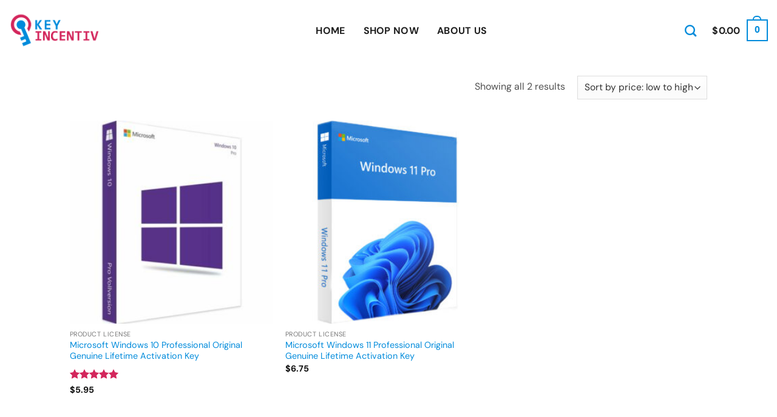

--- FILE ---
content_type: text/html; charset=UTF-8
request_url: https://keyincentiv.com/product-tag/windows-ten-pro/
body_size: 25428
content:
<!DOCTYPE html>
<html lang="en" class="loading-site no-js">
<head>
	<meta charset="UTF-8" />
	<link rel="profile" href="https://gmpg.org/xfn/11" />
	<link rel="pingback" href="https://keyincentiv.com/xmlrpc.php" />

	<script>(function(html){html.className = html.className.replace(/\bno-js\b/,'js')})(document.documentElement);</script>
<title>windows ten pro &#8211; Keyincentiv</title>
<meta name='robots' content='max-image-preview:large' />
<meta name="viewport" content="width=device-width, initial-scale=1" /><script>window._wca = window._wca || [];</script>
<link rel='dns-prefetch' href='//storage.googleapis.com' />
<link rel='dns-prefetch' href='//stats.wp.com' />
<link href='https://fonts.gstatic.com' crossorigin rel='preconnect' />
<link rel='prefetch' href='https://keyincentiv.com/wp-content/themes/flatsome/assets/js/flatsome.js?ver=e2eddd6c228105dac048' />
<link rel='prefetch' href='https://keyincentiv.com/wp-content/themes/flatsome/assets/js/chunk.slider.js?ver=3.20.2' />
<link rel='prefetch' href='https://keyincentiv.com/wp-content/themes/flatsome/assets/js/chunk.popups.js?ver=3.20.2' />
<link rel='prefetch' href='https://keyincentiv.com/wp-content/themes/flatsome/assets/js/chunk.tooltips.js?ver=3.20.2' />
<link rel='prefetch' href='https://keyincentiv.com/wp-content/themes/flatsome/assets/js/woocommerce.js?ver=1c9be63d628ff7c3ff4c' />
<style id='wp-img-auto-sizes-contain-inline-css' type='text/css'>
img:is([sizes=auto i],[sizes^="auto," i]){contain-intrinsic-size:3000px 1500px}
/*# sourceURL=wp-img-auto-sizes-contain-inline-css */
</style>
<style id='wp-block-library-inline-css' type='text/css'>
:root{--wp-block-synced-color:#7a00df;--wp-block-synced-color--rgb:122,0,223;--wp-bound-block-color:var(--wp-block-synced-color);--wp-editor-canvas-background:#ddd;--wp-admin-theme-color:#007cba;--wp-admin-theme-color--rgb:0,124,186;--wp-admin-theme-color-darker-10:#006ba1;--wp-admin-theme-color-darker-10--rgb:0,107,160.5;--wp-admin-theme-color-darker-20:#005a87;--wp-admin-theme-color-darker-20--rgb:0,90,135;--wp-admin-border-width-focus:2px}@media (min-resolution:192dpi){:root{--wp-admin-border-width-focus:1.5px}}.wp-element-button{cursor:pointer}:root .has-very-light-gray-background-color{background-color:#eee}:root .has-very-dark-gray-background-color{background-color:#313131}:root .has-very-light-gray-color{color:#eee}:root .has-very-dark-gray-color{color:#313131}:root .has-vivid-green-cyan-to-vivid-cyan-blue-gradient-background{background:linear-gradient(135deg,#00d084,#0693e3)}:root .has-purple-crush-gradient-background{background:linear-gradient(135deg,#34e2e4,#4721fb 50%,#ab1dfe)}:root .has-hazy-dawn-gradient-background{background:linear-gradient(135deg,#faaca8,#dad0ec)}:root .has-subdued-olive-gradient-background{background:linear-gradient(135deg,#fafae1,#67a671)}:root .has-atomic-cream-gradient-background{background:linear-gradient(135deg,#fdd79a,#004a59)}:root .has-nightshade-gradient-background{background:linear-gradient(135deg,#330968,#31cdcf)}:root .has-midnight-gradient-background{background:linear-gradient(135deg,#020381,#2874fc)}:root{--wp--preset--font-size--normal:16px;--wp--preset--font-size--huge:42px}.has-regular-font-size{font-size:1em}.has-larger-font-size{font-size:2.625em}.has-normal-font-size{font-size:var(--wp--preset--font-size--normal)}.has-huge-font-size{font-size:var(--wp--preset--font-size--huge)}.has-text-align-center{text-align:center}.has-text-align-left{text-align:left}.has-text-align-right{text-align:right}.has-fit-text{white-space:nowrap!important}#end-resizable-editor-section{display:none}.aligncenter{clear:both}.items-justified-left{justify-content:flex-start}.items-justified-center{justify-content:center}.items-justified-right{justify-content:flex-end}.items-justified-space-between{justify-content:space-between}.screen-reader-text{border:0;clip-path:inset(50%);height:1px;margin:-1px;overflow:hidden;padding:0;position:absolute;width:1px;word-wrap:normal!important}.screen-reader-text:focus{background-color:#ddd;clip-path:none;color:#444;display:block;font-size:1em;height:auto;left:5px;line-height:normal;padding:15px 23px 14px;text-decoration:none;top:5px;width:auto;z-index:100000}html :where(.has-border-color){border-style:solid}html :where([style*=border-top-color]){border-top-style:solid}html :where([style*=border-right-color]){border-right-style:solid}html :where([style*=border-bottom-color]){border-bottom-style:solid}html :where([style*=border-left-color]){border-left-style:solid}html :where([style*=border-width]){border-style:solid}html :where([style*=border-top-width]){border-top-style:solid}html :where([style*=border-right-width]){border-right-style:solid}html :where([style*=border-bottom-width]){border-bottom-style:solid}html :where([style*=border-left-width]){border-left-style:solid}html :where(img[class*=wp-image-]){height:auto;max-width:100%}:where(figure){margin:0 0 1em}html :where(.is-position-sticky){--wp-admin--admin-bar--position-offset:var(--wp-admin--admin-bar--height,0px)}@media screen and (max-width:600px){html :where(.is-position-sticky){--wp-admin--admin-bar--position-offset:0px}}

/*# sourceURL=wp-block-library-inline-css */
</style><link rel='stylesheet' id='wc-blocks-style-css' href='https://keyincentiv.com/wp-content/plugins/woocommerce/assets/client/blocks/wc-blocks.css?ver=wc-10.4.2' type='text/css' media='all' />
<style id='global-styles-inline-css' type='text/css'>
:root{--wp--preset--aspect-ratio--square: 1;--wp--preset--aspect-ratio--4-3: 4/3;--wp--preset--aspect-ratio--3-4: 3/4;--wp--preset--aspect-ratio--3-2: 3/2;--wp--preset--aspect-ratio--2-3: 2/3;--wp--preset--aspect-ratio--16-9: 16/9;--wp--preset--aspect-ratio--9-16: 9/16;--wp--preset--color--black: #000000;--wp--preset--color--cyan-bluish-gray: #abb8c3;--wp--preset--color--white: #ffffff;--wp--preset--color--pale-pink: #f78da7;--wp--preset--color--vivid-red: #cf2e2e;--wp--preset--color--luminous-vivid-orange: #ff6900;--wp--preset--color--luminous-vivid-amber: #fcb900;--wp--preset--color--light-green-cyan: #7bdcb5;--wp--preset--color--vivid-green-cyan: #00d084;--wp--preset--color--pale-cyan-blue: #8ed1fc;--wp--preset--color--vivid-cyan-blue: #0693e3;--wp--preset--color--vivid-purple: #9b51e0;--wp--preset--color--primary: #008bdb;--wp--preset--color--secondary: #d3265c;--wp--preset--color--success: #627D47;--wp--preset--color--alert: #b20000;--wp--preset--gradient--vivid-cyan-blue-to-vivid-purple: linear-gradient(135deg,rgb(6,147,227) 0%,rgb(155,81,224) 100%);--wp--preset--gradient--light-green-cyan-to-vivid-green-cyan: linear-gradient(135deg,rgb(122,220,180) 0%,rgb(0,208,130) 100%);--wp--preset--gradient--luminous-vivid-amber-to-luminous-vivid-orange: linear-gradient(135deg,rgb(252,185,0) 0%,rgb(255,105,0) 100%);--wp--preset--gradient--luminous-vivid-orange-to-vivid-red: linear-gradient(135deg,rgb(255,105,0) 0%,rgb(207,46,46) 100%);--wp--preset--gradient--very-light-gray-to-cyan-bluish-gray: linear-gradient(135deg,rgb(238,238,238) 0%,rgb(169,184,195) 100%);--wp--preset--gradient--cool-to-warm-spectrum: linear-gradient(135deg,rgb(74,234,220) 0%,rgb(151,120,209) 20%,rgb(207,42,186) 40%,rgb(238,44,130) 60%,rgb(251,105,98) 80%,rgb(254,248,76) 100%);--wp--preset--gradient--blush-light-purple: linear-gradient(135deg,rgb(255,206,236) 0%,rgb(152,150,240) 100%);--wp--preset--gradient--blush-bordeaux: linear-gradient(135deg,rgb(254,205,165) 0%,rgb(254,45,45) 50%,rgb(107,0,62) 100%);--wp--preset--gradient--luminous-dusk: linear-gradient(135deg,rgb(255,203,112) 0%,rgb(199,81,192) 50%,rgb(65,88,208) 100%);--wp--preset--gradient--pale-ocean: linear-gradient(135deg,rgb(255,245,203) 0%,rgb(182,227,212) 50%,rgb(51,167,181) 100%);--wp--preset--gradient--electric-grass: linear-gradient(135deg,rgb(202,248,128) 0%,rgb(113,206,126) 100%);--wp--preset--gradient--midnight: linear-gradient(135deg,rgb(2,3,129) 0%,rgb(40,116,252) 100%);--wp--preset--font-size--small: 13px;--wp--preset--font-size--medium: 20px;--wp--preset--font-size--large: 36px;--wp--preset--font-size--x-large: 42px;--wp--preset--spacing--20: 0.44rem;--wp--preset--spacing--30: 0.67rem;--wp--preset--spacing--40: 1rem;--wp--preset--spacing--50: 1.5rem;--wp--preset--spacing--60: 2.25rem;--wp--preset--spacing--70: 3.38rem;--wp--preset--spacing--80: 5.06rem;--wp--preset--shadow--natural: 6px 6px 9px rgba(0, 0, 0, 0.2);--wp--preset--shadow--deep: 12px 12px 50px rgba(0, 0, 0, 0.4);--wp--preset--shadow--sharp: 6px 6px 0px rgba(0, 0, 0, 0.2);--wp--preset--shadow--outlined: 6px 6px 0px -3px rgb(255, 255, 255), 6px 6px rgb(0, 0, 0);--wp--preset--shadow--crisp: 6px 6px 0px rgb(0, 0, 0);}:where(body) { margin: 0; }.wp-site-blocks > .alignleft { float: left; margin-right: 2em; }.wp-site-blocks > .alignright { float: right; margin-left: 2em; }.wp-site-blocks > .aligncenter { justify-content: center; margin-left: auto; margin-right: auto; }:where(.is-layout-flex){gap: 0.5em;}:where(.is-layout-grid){gap: 0.5em;}.is-layout-flow > .alignleft{float: left;margin-inline-start: 0;margin-inline-end: 2em;}.is-layout-flow > .alignright{float: right;margin-inline-start: 2em;margin-inline-end: 0;}.is-layout-flow > .aligncenter{margin-left: auto !important;margin-right: auto !important;}.is-layout-constrained > .alignleft{float: left;margin-inline-start: 0;margin-inline-end: 2em;}.is-layout-constrained > .alignright{float: right;margin-inline-start: 2em;margin-inline-end: 0;}.is-layout-constrained > .aligncenter{margin-left: auto !important;margin-right: auto !important;}.is-layout-constrained > :where(:not(.alignleft):not(.alignright):not(.alignfull)){margin-left: auto !important;margin-right: auto !important;}body .is-layout-flex{display: flex;}.is-layout-flex{flex-wrap: wrap;align-items: center;}.is-layout-flex > :is(*, div){margin: 0;}body .is-layout-grid{display: grid;}.is-layout-grid > :is(*, div){margin: 0;}body{padding-top: 0px;padding-right: 0px;padding-bottom: 0px;padding-left: 0px;}a:where(:not(.wp-element-button)){text-decoration: none;}:root :where(.wp-element-button, .wp-block-button__link){background-color: #32373c;border-width: 0;color: #fff;font-family: inherit;font-size: inherit;font-style: inherit;font-weight: inherit;letter-spacing: inherit;line-height: inherit;padding-top: calc(0.667em + 2px);padding-right: calc(1.333em + 2px);padding-bottom: calc(0.667em + 2px);padding-left: calc(1.333em + 2px);text-decoration: none;text-transform: inherit;}.has-black-color{color: var(--wp--preset--color--black) !important;}.has-cyan-bluish-gray-color{color: var(--wp--preset--color--cyan-bluish-gray) !important;}.has-white-color{color: var(--wp--preset--color--white) !important;}.has-pale-pink-color{color: var(--wp--preset--color--pale-pink) !important;}.has-vivid-red-color{color: var(--wp--preset--color--vivid-red) !important;}.has-luminous-vivid-orange-color{color: var(--wp--preset--color--luminous-vivid-orange) !important;}.has-luminous-vivid-amber-color{color: var(--wp--preset--color--luminous-vivid-amber) !important;}.has-light-green-cyan-color{color: var(--wp--preset--color--light-green-cyan) !important;}.has-vivid-green-cyan-color{color: var(--wp--preset--color--vivid-green-cyan) !important;}.has-pale-cyan-blue-color{color: var(--wp--preset--color--pale-cyan-blue) !important;}.has-vivid-cyan-blue-color{color: var(--wp--preset--color--vivid-cyan-blue) !important;}.has-vivid-purple-color{color: var(--wp--preset--color--vivid-purple) !important;}.has-primary-color{color: var(--wp--preset--color--primary) !important;}.has-secondary-color{color: var(--wp--preset--color--secondary) !important;}.has-success-color{color: var(--wp--preset--color--success) !important;}.has-alert-color{color: var(--wp--preset--color--alert) !important;}.has-black-background-color{background-color: var(--wp--preset--color--black) !important;}.has-cyan-bluish-gray-background-color{background-color: var(--wp--preset--color--cyan-bluish-gray) !important;}.has-white-background-color{background-color: var(--wp--preset--color--white) !important;}.has-pale-pink-background-color{background-color: var(--wp--preset--color--pale-pink) !important;}.has-vivid-red-background-color{background-color: var(--wp--preset--color--vivid-red) !important;}.has-luminous-vivid-orange-background-color{background-color: var(--wp--preset--color--luminous-vivid-orange) !important;}.has-luminous-vivid-amber-background-color{background-color: var(--wp--preset--color--luminous-vivid-amber) !important;}.has-light-green-cyan-background-color{background-color: var(--wp--preset--color--light-green-cyan) !important;}.has-vivid-green-cyan-background-color{background-color: var(--wp--preset--color--vivid-green-cyan) !important;}.has-pale-cyan-blue-background-color{background-color: var(--wp--preset--color--pale-cyan-blue) !important;}.has-vivid-cyan-blue-background-color{background-color: var(--wp--preset--color--vivid-cyan-blue) !important;}.has-vivid-purple-background-color{background-color: var(--wp--preset--color--vivid-purple) !important;}.has-primary-background-color{background-color: var(--wp--preset--color--primary) !important;}.has-secondary-background-color{background-color: var(--wp--preset--color--secondary) !important;}.has-success-background-color{background-color: var(--wp--preset--color--success) !important;}.has-alert-background-color{background-color: var(--wp--preset--color--alert) !important;}.has-black-border-color{border-color: var(--wp--preset--color--black) !important;}.has-cyan-bluish-gray-border-color{border-color: var(--wp--preset--color--cyan-bluish-gray) !important;}.has-white-border-color{border-color: var(--wp--preset--color--white) !important;}.has-pale-pink-border-color{border-color: var(--wp--preset--color--pale-pink) !important;}.has-vivid-red-border-color{border-color: var(--wp--preset--color--vivid-red) !important;}.has-luminous-vivid-orange-border-color{border-color: var(--wp--preset--color--luminous-vivid-orange) !important;}.has-luminous-vivid-amber-border-color{border-color: var(--wp--preset--color--luminous-vivid-amber) !important;}.has-light-green-cyan-border-color{border-color: var(--wp--preset--color--light-green-cyan) !important;}.has-vivid-green-cyan-border-color{border-color: var(--wp--preset--color--vivid-green-cyan) !important;}.has-pale-cyan-blue-border-color{border-color: var(--wp--preset--color--pale-cyan-blue) !important;}.has-vivid-cyan-blue-border-color{border-color: var(--wp--preset--color--vivid-cyan-blue) !important;}.has-vivid-purple-border-color{border-color: var(--wp--preset--color--vivid-purple) !important;}.has-primary-border-color{border-color: var(--wp--preset--color--primary) !important;}.has-secondary-border-color{border-color: var(--wp--preset--color--secondary) !important;}.has-success-border-color{border-color: var(--wp--preset--color--success) !important;}.has-alert-border-color{border-color: var(--wp--preset--color--alert) !important;}.has-vivid-cyan-blue-to-vivid-purple-gradient-background{background: var(--wp--preset--gradient--vivid-cyan-blue-to-vivid-purple) !important;}.has-light-green-cyan-to-vivid-green-cyan-gradient-background{background: var(--wp--preset--gradient--light-green-cyan-to-vivid-green-cyan) !important;}.has-luminous-vivid-amber-to-luminous-vivid-orange-gradient-background{background: var(--wp--preset--gradient--luminous-vivid-amber-to-luminous-vivid-orange) !important;}.has-luminous-vivid-orange-to-vivid-red-gradient-background{background: var(--wp--preset--gradient--luminous-vivid-orange-to-vivid-red) !important;}.has-very-light-gray-to-cyan-bluish-gray-gradient-background{background: var(--wp--preset--gradient--very-light-gray-to-cyan-bluish-gray) !important;}.has-cool-to-warm-spectrum-gradient-background{background: var(--wp--preset--gradient--cool-to-warm-spectrum) !important;}.has-blush-light-purple-gradient-background{background: var(--wp--preset--gradient--blush-light-purple) !important;}.has-blush-bordeaux-gradient-background{background: var(--wp--preset--gradient--blush-bordeaux) !important;}.has-luminous-dusk-gradient-background{background: var(--wp--preset--gradient--luminous-dusk) !important;}.has-pale-ocean-gradient-background{background: var(--wp--preset--gradient--pale-ocean) !important;}.has-electric-grass-gradient-background{background: var(--wp--preset--gradient--electric-grass) !important;}.has-midnight-gradient-background{background: var(--wp--preset--gradient--midnight) !important;}.has-small-font-size{font-size: var(--wp--preset--font-size--small) !important;}.has-medium-font-size{font-size: var(--wp--preset--font-size--medium) !important;}.has-large-font-size{font-size: var(--wp--preset--font-size--large) !important;}.has-x-large-font-size{font-size: var(--wp--preset--font-size--x-large) !important;}
/*# sourceURL=global-styles-inline-css */
</style>

<link rel='stylesheet' id='contact-form-7-css' href='https://keyincentiv.com/wp-content/plugins/contact-form-7/includes/css/styles.css?ver=6.1.4' type='text/css' media='all' />
<style id='woocommerce-inline-inline-css' type='text/css'>
.woocommerce form .form-row .required { visibility: visible; }
/*# sourceURL=woocommerce-inline-inline-css */
</style>
<link rel='stylesheet' id='url-shortify-css' href='https://keyincentiv.com/wp-content/plugins/url-shortify/lite/dist/styles/url-shortify.css?ver=1.11.4' type='text/css' media='all' />
<link rel='stylesheet' id='flatsome-main-css' href='https://keyincentiv.com/wp-content/themes/flatsome/assets/css/flatsome.css?ver=3.20.2' type='text/css' media='all' />
<style id='flatsome-main-inline-css' type='text/css'>
@font-face {
				font-family: "fl-icons";
				font-display: block;
				src: url(https://keyincentiv.com/wp-content/themes/flatsome/assets/css/icons/fl-icons.eot?v=3.20.2);
				src:
					url(https://keyincentiv.com/wp-content/themes/flatsome/assets/css/icons/fl-icons.eot#iefix?v=3.20.2) format("embedded-opentype"),
					url(https://keyincentiv.com/wp-content/themes/flatsome/assets/css/icons/fl-icons.woff2?v=3.20.2) format("woff2"),
					url(https://keyincentiv.com/wp-content/themes/flatsome/assets/css/icons/fl-icons.ttf?v=3.20.2) format("truetype"),
					url(https://keyincentiv.com/wp-content/themes/flatsome/assets/css/icons/fl-icons.woff?v=3.20.2) format("woff"),
					url(https://keyincentiv.com/wp-content/themes/flatsome/assets/css/icons/fl-icons.svg?v=3.20.2#fl-icons) format("svg");
			}
/*# sourceURL=flatsome-main-inline-css */
</style>
<link rel='stylesheet' id='flatsome-shop-css' href='https://keyincentiv.com/wp-content/themes/flatsome/assets/css/flatsome-shop.css?ver=3.20.2' type='text/css' media='all' />
<link rel='stylesheet' id='flatsome-style-css' href='https://keyincentiv.com/wp-content/themes/flatsome/style.css?ver=3.20.2' type='text/css' media='all' />
<script type="text/javascript" src="https://keyincentiv.com/wp-includes/js/jquery/jquery.min.js?ver=3.7.1" id="jquery-core-js"></script>
<script type="text/javascript" src="https://keyincentiv.com/wp-includes/js/jquery/jquery-migrate.min.js?ver=3.4.1" id="jquery-migrate-js"></script>
<script type="text/javascript" src="https://storage.googleapis.com/gsf-scripts/wc/global-remarketing/keyin-a69cabb6.js?ver=6.9" id="gsfwc-script-js"></script>
<script type="text/javascript" src="https://keyincentiv.com/wp-content/plugins/woocommerce/assets/js/jquery-blockui/jquery.blockUI.min.js?ver=2.7.0-wc.10.4.2" id="wc-jquery-blockui-js" data-wp-strategy="defer"></script>
<script type="text/javascript" id="wc-add-to-cart-js-extra">
/* <![CDATA[ */
var wc_add_to_cart_params = {"ajax_url":"/wp-admin/admin-ajax.php","wc_ajax_url":"/?wc-ajax=%%endpoint%%","i18n_view_cart":"View cart","cart_url":"https://keyincentiv.com/cart/","is_cart":"","cart_redirect_after_add":"no"};
//# sourceURL=wc-add-to-cart-js-extra
/* ]]> */
</script>
<script type="text/javascript" src="https://keyincentiv.com/wp-content/plugins/woocommerce/assets/js/frontend/add-to-cart.min.js?ver=10.4.2" id="wc-add-to-cart-js" defer="defer" data-wp-strategy="defer"></script>
<script type="text/javascript" src="https://keyincentiv.com/wp-content/plugins/woocommerce/assets/js/js-cookie/js.cookie.min.js?ver=2.1.4-wc.10.4.2" id="wc-js-cookie-js" data-wp-strategy="defer"></script>
<script type="text/javascript" id="url-shortify-js-extra">
/* <![CDATA[ */
var usParams = {"ajaxurl":"https://keyincentiv.com/wp-admin/admin-ajax.php"};
//# sourceURL=url-shortify-js-extra
/* ]]> */
</script>
<script type="text/javascript" src="https://keyincentiv.com/wp-content/plugins/url-shortify/lite/dist/scripts/url-shortify.js?ver=1.11.4" id="url-shortify-js"></script>
<script type="text/javascript" src="https://stats.wp.com/s-202501.js" id="woocommerce-analytics-js" defer="defer" data-wp-strategy="defer"></script>
<link rel="https://api.w.org/" href="https://keyincentiv.com/wp-json/" /><link rel="alternate" title="JSON" type="application/json" href="https://keyincentiv.com/wp-json/wp/v2/product_tag/673" /><meta name="generator" content="WordPress 6.9" />
<meta name="generator" content="WooCommerce 10.4.2" />
<link rel='shortlink' href='https://keyincentiv.com/jd47' />
<script type="text/javascript">
           var gsfwc_ajaxurl = "https://keyincentiv.com/wp-admin/admin-ajax.php";
         </script>	<style>img#wpstats{display:none}</style>
			<noscript><style>.woocommerce-product-gallery{ opacity: 1 !important; }</style></noscript>
	<link rel="preconnect" href="//code.tidio.co"><link rel="icon" href="https://keyincentiv.com/wp-content/uploads/2020/12/favicon2.png" sizes="32x32" />
<link rel="icon" href="https://keyincentiv.com/wp-content/uploads/2020/12/favicon2.png" sizes="192x192" />
<link rel="apple-touch-icon" href="https://keyincentiv.com/wp-content/uploads/2020/12/favicon2.png" />
<meta name="msapplication-TileImage" content="https://keyincentiv.com/wp-content/uploads/2020/12/favicon2.png" />
<style>.shorten_url { 
	   padding: 10px 10px 10px 10px ; 
	   border: 1px solid #AAAAAA ; 
	   background-color: #EEEEEE ;
}</style><style id="custom-css" type="text/css">:root {--primary-color: #008bdb;--fs-color-primary: #008bdb;--fs-color-secondary: #d3265c;--fs-color-success: #627D47;--fs-color-alert: #b20000;--fs-color-base: #515151;--fs-experimental-link-color: #008bdb;--fs-experimental-link-color-hover: #111;}.tooltipster-base {--tooltip-color: #fff;--tooltip-bg-color: #000;}.off-canvas-right .mfp-content, .off-canvas-left .mfp-content {--drawer-width: 300px;}.off-canvas .mfp-content.off-canvas-cart {--drawer-width: 360px;}.header-main{height: 100px}#logo img{max-height: 100px}#logo{width:150px;}.header-bottom{min-height: 55px}.header-top{min-height: 30px}.transparent .header-main{height: 30px}.transparent #logo img{max-height: 30px}.has-transparent + .page-title:first-of-type,.has-transparent + #main > .page-title,.has-transparent + #main > div > .page-title,.has-transparent + #main .page-header-wrapper:first-of-type .page-title{padding-top: 30px;}.header.show-on-scroll,.stuck .header-main{height:70px!important}.stuck #logo img{max-height: 70px!important}.header-bg-color {background-color: rgba(255,255,255,0.9)}.header-bottom {background-color: #f1f1f1}.header-main .nav > li > a{line-height: 27px }.stuck .header-main .nav > li > a{line-height: 50px }@media (max-width: 549px) {.header-main{height: 81px}#logo img{max-height: 81px}}.nav-dropdown{font-size:100%}h1,h2,h3,h4,h5,h6,.heading-font{color: #202020;}body{font-size: 100%;}@media screen and (max-width: 549px){body{font-size: 100%;}}body{font-family: "DM Sans", sans-serif;}body {font-weight: 400;font-style: normal;}.nav > li > a {font-family: "DM Sans", sans-serif;}.mobile-sidebar-levels-2 .nav > li > ul > li > a {font-family: "DM Sans", sans-serif;}.nav > li > a,.mobile-sidebar-levels-2 .nav > li > ul > li > a {font-weight: 700;font-style: normal;}h1,h2,h3,h4,h5,h6,.heading-font, .off-canvas-center .nav-sidebar.nav-vertical > li > a{font-family: Montserrat, sans-serif;}h1,h2,h3,h4,h5,h6,.heading-font,.banner h1,.banner h2 {font-weight: 500;font-style: normal;}.alt-font{font-family: "DM Sans", sans-serif;}.alt-font {font-weight: 400!important;font-style: normal!important;}.header:not(.transparent) .header-nav-main.nav > li > a {color: #202020;}.current .breadcrumb-step, [data-icon-label]:after, .button#place_order,.button.checkout,.checkout-button,.single_add_to_cart_button.button, .sticky-add-to-cart-select-options-button{background-color: #008bdb!important }.has-equal-box-heights .box-image {padding-top: 100%;}.price del, .product_list_widget del, del .woocommerce-Price-amount { color: #d3265c; }ins .woocommerce-Price-amount { color: #515151; }@media screen and (min-width: 550px){.products .box-vertical .box-image{min-width: 300px!important;width: 300px!important;}}.header-main .social-icons,.header-main .cart-icon strong,.header-main .menu-title,.header-main .header-button > .button.is-outline,.header-main .nav > li > a > i:not(.icon-angle-down){color: #008bdb!important;}.header-main .header-button > .button.is-outline,.header-main .cart-icon strong:after,.header-main .cart-icon strong{border-color: #008bdb!important;}.header-main .header-button > .button:not(.is-outline){background-color: #008bdb!important;}.header-main .current-dropdown .cart-icon strong,.header-main .header-button > .button:hover,.header-main .header-button > .button:hover i,.header-main .header-button > .button:hover span{color:#FFF!important;}.header-main .menu-title:hover,.header-main .social-icons a:hover,.header-main .header-button > .button.is-outline:hover,.header-main .nav > li > a:hover > i:not(.icon-angle-down){color: #008bdb!important;}.header-main .current-dropdown .cart-icon strong,.header-main .header-button > .button:hover{background-color: #008bdb!important;}.header-main .current-dropdown .cart-icon strong:after,.header-main .current-dropdown .cart-icon strong,.header-main .header-button > .button:hover{border-color: #008bdb!important;}.footer-2{background-color: #202020}.absolute-footer, html{background-color: #161616}button[name='update_cart'] { display: none; }.nav-vertical-fly-out > li + li {border-top-width: 1px; border-top-style: solid;}/* Custom CSS */.wc-block-components-button { background-color: #008bdb!important } .label-new.menu-item > a:after{content:"New";}.label-hot.menu-item > a:after{content:"Hot";}.label-sale.menu-item > a:after{content:"Sale";}.label-popular.menu-item > a:after{content:"Popular";}</style>		<style type="text/css" id="wp-custom-css">
			.nav-left{
	
display: inline-block;
list-style-type: none;
text-align: center;
}

.product_meta .posted_in { display:none; } 
.woocommerce-breadcrumb {  display : none; } 

.woocommerce div.product .single_add_to_cart_button {
margin: 0px;
width: 100%;
padding-top: 3px;
padding-bottom: 3px;

}
.wc-block-components-panel.has-border
{
	border-style: none;
	font-size: 19px;
	padding-top: 9px;
	padding-bottom: 10px;
}

.wc-block-components-totals-item.wc-block-components-totals-taxes .wc-block-components-totals-item__label {
	text-indent: -9999px;
  line-height: 0;	
}

.wc-block-components-totals-item.wc-block-components-totals-taxes .wc-block-components-totals-item__label:after {
	content: "VAT";
  text-indent: 0;
  display: block;
	line-height: initial; 
}		</style>
		<style id="kirki-inline-styles">/* cyrillic-ext */
@font-face {
  font-family: 'Montserrat';
  font-style: normal;
  font-weight: 500;
  font-display: swap;
  src: url(https://keyincentiv.com/wp-content/fonts/montserrat/JTUHjIg1_i6t8kCHKm4532VJOt5-QNFgpCtZ6Hw0aXpsog.woff2) format('woff2');
  unicode-range: U+0460-052F, U+1C80-1C8A, U+20B4, U+2DE0-2DFF, U+A640-A69F, U+FE2E-FE2F;
}
/* cyrillic */
@font-face {
  font-family: 'Montserrat';
  font-style: normal;
  font-weight: 500;
  font-display: swap;
  src: url(https://keyincentiv.com/wp-content/fonts/montserrat/JTUHjIg1_i6t8kCHKm4532VJOt5-QNFgpCtZ6Hw9aXpsog.woff2) format('woff2');
  unicode-range: U+0301, U+0400-045F, U+0490-0491, U+04B0-04B1, U+2116;
}
/* vietnamese */
@font-face {
  font-family: 'Montserrat';
  font-style: normal;
  font-weight: 500;
  font-display: swap;
  src: url(https://keyincentiv.com/wp-content/fonts/montserrat/JTUHjIg1_i6t8kCHKm4532VJOt5-QNFgpCtZ6Hw2aXpsog.woff2) format('woff2');
  unicode-range: U+0102-0103, U+0110-0111, U+0128-0129, U+0168-0169, U+01A0-01A1, U+01AF-01B0, U+0300-0301, U+0303-0304, U+0308-0309, U+0323, U+0329, U+1EA0-1EF9, U+20AB;
}
/* latin-ext */
@font-face {
  font-family: 'Montserrat';
  font-style: normal;
  font-weight: 500;
  font-display: swap;
  src: url(https://keyincentiv.com/wp-content/fonts/montserrat/JTUHjIg1_i6t8kCHKm4532VJOt5-QNFgpCtZ6Hw3aXpsog.woff2) format('woff2');
  unicode-range: U+0100-02BA, U+02BD-02C5, U+02C7-02CC, U+02CE-02D7, U+02DD-02FF, U+0304, U+0308, U+0329, U+1D00-1DBF, U+1E00-1E9F, U+1EF2-1EFF, U+2020, U+20A0-20AB, U+20AD-20C0, U+2113, U+2C60-2C7F, U+A720-A7FF;
}
/* latin */
@font-face {
  font-family: 'Montserrat';
  font-style: normal;
  font-weight: 500;
  font-display: swap;
  src: url(https://keyincentiv.com/wp-content/fonts/montserrat/JTUHjIg1_i6t8kCHKm4532VJOt5-QNFgpCtZ6Hw5aXo.woff2) format('woff2');
  unicode-range: U+0000-00FF, U+0131, U+0152-0153, U+02BB-02BC, U+02C6, U+02DA, U+02DC, U+0304, U+0308, U+0329, U+2000-206F, U+20AC, U+2122, U+2191, U+2193, U+2212, U+2215, U+FEFF, U+FFFD;
}/* latin-ext */
@font-face {
  font-family: 'DM Sans';
  font-style: normal;
  font-weight: 400;
  font-display: swap;
  src: url(https://keyincentiv.com/wp-content/fonts/dm-sans/rP2Yp2ywxg089UriI5-g4vlH9VoD8Cmcqbu6-K6h9Q.woff2) format('woff2');
  unicode-range: U+0100-02BA, U+02BD-02C5, U+02C7-02CC, U+02CE-02D7, U+02DD-02FF, U+0304, U+0308, U+0329, U+1D00-1DBF, U+1E00-1E9F, U+1EF2-1EFF, U+2020, U+20A0-20AB, U+20AD-20C0, U+2113, U+2C60-2C7F, U+A720-A7FF;
}
/* latin */
@font-face {
  font-family: 'DM Sans';
  font-style: normal;
  font-weight: 400;
  font-display: swap;
  src: url(https://keyincentiv.com/wp-content/fonts/dm-sans/rP2Yp2ywxg089UriI5-g4vlH9VoD8Cmcqbu0-K4.woff2) format('woff2');
  unicode-range: U+0000-00FF, U+0131, U+0152-0153, U+02BB-02BC, U+02C6, U+02DA, U+02DC, U+0304, U+0308, U+0329, U+2000-206F, U+20AC, U+2122, U+2191, U+2193, U+2212, U+2215, U+FEFF, U+FFFD;
}
/* latin-ext */
@font-face {
  font-family: 'DM Sans';
  font-style: normal;
  font-weight: 700;
  font-display: swap;
  src: url(https://keyincentiv.com/wp-content/fonts/dm-sans/rP2Yp2ywxg089UriI5-g4vlH9VoD8Cmcqbu6-K6h9Q.woff2) format('woff2');
  unicode-range: U+0100-02BA, U+02BD-02C5, U+02C7-02CC, U+02CE-02D7, U+02DD-02FF, U+0304, U+0308, U+0329, U+1D00-1DBF, U+1E00-1E9F, U+1EF2-1EFF, U+2020, U+20A0-20AB, U+20AD-20C0, U+2113, U+2C60-2C7F, U+A720-A7FF;
}
/* latin */
@font-face {
  font-family: 'DM Sans';
  font-style: normal;
  font-weight: 700;
  font-display: swap;
  src: url(https://keyincentiv.com/wp-content/fonts/dm-sans/rP2Yp2ywxg089UriI5-g4vlH9VoD8Cmcqbu0-K4.woff2) format('woff2');
  unicode-range: U+0000-00FF, U+0131, U+0152-0153, U+02BB-02BC, U+02C6, U+02DA, U+02DC, U+0304, U+0308, U+0329, U+2000-206F, U+20AC, U+2122, U+2191, U+2193, U+2212, U+2215, U+FEFF, U+FFFD;
}</style><link rel='stylesheet' id='wc-stripe-blocks-checkout-style-css' href='https://keyincentiv.com/wp-content/plugins/woocommerce-gateway-stripe/build/upe-blocks.css?ver=1e1661bb3db973deba05' type='text/css' media='all' />
</head>

<body class="archive tax-product_tag term-windows-ten-pro term-673 wp-theme-flatsome theme-flatsome woocommerce woocommerce-page woocommerce-no-js full-width lightbox nav-dropdown-has-arrow nav-dropdown-has-shadow nav-dropdown-has-border">


<a class="skip-link screen-reader-text" href="#main">Skip to content</a>

<div id="wrapper">

	
	<header id="header" class="header header-full-width has-sticky sticky-jump">
		<div class="header-wrapper">
			<div id="masthead" class="header-main ">
      <div class="header-inner flex-row container logo-left medium-logo-center" role="navigation">

          <!-- Logo -->
          <div id="logo" class="flex-col logo">
            
<!-- Header logo -->
<a href="https://keyincentiv.com/" title="Keyincentiv - Explore our Selection of Products" rel="home">
		<img width="1020" height="463" src="https://keyincentiv.com/wp-content/uploads/2020/12/large_keyincentiv.png" class="header_logo header-logo" alt="Keyincentiv"/><img  width="1020" height="463" src="https://keyincentiv.com/wp-content/uploads/2020/12/large_keyincentiv.png" class="header-logo-dark" alt="Keyincentiv"/></a>
          </div>

          <!-- Mobile Left Elements -->
          <div class="flex-col show-for-medium flex-left">
            <ul class="mobile-nav nav nav-left ">
              <li class="nav-icon has-icon">
			<a href="#" class="is-small" data-open="#main-menu" data-pos="left" data-bg="main-menu-overlay" role="button" aria-label="Menu" aria-controls="main-menu" aria-expanded="false" aria-haspopup="dialog" data-flatsome-role-button>
			<i class="icon-menu" aria-hidden="true"></i>					</a>
	</li>
            </ul>
          </div>

          <!-- Left Elements -->
          <div class="flex-col hide-for-medium flex-left
            flex-grow">
            <ul class="header-nav header-nav-main nav nav-left  nav-line-bottom nav-size-large nav-spacing-xlarge nav-uppercase" >
              <li id="menu-item-372" class="menu-item menu-item-type-post_type menu-item-object-page menu-item-home menu-item-372 menu-item-design-default"><a href="https://keyincentiv.com/" class="nav-top-link">Home</a></li>
<li id="menu-item-276" class="menu-item menu-item-type-post_type menu-item-object-page menu-item-276 menu-item-design-default"><a href="https://keyincentiv.com/shop/" class="nav-top-link">Shop Now</a></li>
<li id="menu-item-373" class="menu-item menu-item-type-post_type menu-item-object-page menu-item-373 menu-item-design-default"><a href="https://keyincentiv.com/about-us/" class="nav-top-link">About Us</a></li>
            </ul>
          </div>

          <!-- Right Elements -->
          <div class="flex-col hide-for-medium flex-right">
            <ul class="header-nav header-nav-main nav nav-right  nav-line-bottom nav-size-large nav-spacing-xlarge nav-uppercase">
              <li class="header-search header-search-dropdown has-icon has-dropdown menu-item-has-children">
		<a href="#" aria-label="Search" aria-haspopup="true" aria-expanded="false" aria-controls="ux-search-dropdown" class="nav-top-link is-small"><i class="icon-search" aria-hidden="true"></i></a>
		<ul id="ux-search-dropdown" class="nav-dropdown nav-dropdown-default">
	 	<li class="header-search-form search-form html relative has-icon">
	<div class="header-search-form-wrapper">
		<div class="searchform-wrapper ux-search-box relative is-normal"><form role="search" method="get" class="searchform" action="https://keyincentiv.com/">
	<div class="flex-row relative">
						<div class="flex-col flex-grow">
			<label class="screen-reader-text" for="woocommerce-product-search-field-0">Search for:</label>
			<input type="search" id="woocommerce-product-search-field-0" class="search-field mb-0" placeholder="Search&hellip;" value="" name="s" />
			<input type="hidden" name="post_type" value="product" />
					</div>
		<div class="flex-col">
			<button type="submit" value="Search" class="ux-search-submit submit-button secondary button  icon mb-0" aria-label="Submit">
				<i class="icon-search" aria-hidden="true"></i>			</button>
		</div>
	</div>
	<div class="live-search-results text-left z-top"></div>
</form>
</div>	</div>
</li>
	</ul>
</li>
<li class="cart-item has-icon">

<a href="https://keyincentiv.com/cart/" class="header-cart-link nav-top-link is-small off-canvas-toggle" title="Cart" aria-label="View cart" aria-expanded="false" aria-haspopup="dialog" role="button" data-open="#cart-popup" data-class="off-canvas-cart" data-pos="right" aria-controls="cart-popup" data-flatsome-role-button>

<span class="header-cart-title">
          <span class="cart-price"><span class="woocommerce-Price-amount amount"><bdi><span class="woocommerce-Price-currencySymbol">&#36;</span>0.00</bdi></span></span>
  </span>

    <span class="cart-icon image-icon">
    <strong>0</strong>
  </span>
  </a>



  <!-- Cart Sidebar Popup -->
  <div id="cart-popup" class="mfp-hide">
  <div class="cart-popup-inner inner-padding cart-popup-inner--sticky">
      <div class="cart-popup-title text-center">
          <span class="heading-font uppercase">Cart</span>
          <div class="is-divider"></div>
      </div>
	  <div class="widget_shopping_cart">
		  <div class="widget_shopping_cart_content">
			  

	<div class="ux-mini-cart-empty flex flex-row-col text-center pt pb">
				<div class="ux-mini-cart-empty-icon">
			<svg aria-hidden="true" xmlns="http://www.w3.org/2000/svg" viewBox="0 0 17 19" style="opacity:.1;height:80px;">
				<path d="M8.5 0C6.7 0 5.3 1.2 5.3 2.7v2H2.1c-.3 0-.6.3-.7.7L0 18.2c0 .4.2.8.6.8h15.7c.4 0 .7-.3.7-.7v-.1L15.6 5.4c0-.3-.3-.6-.7-.6h-3.2v-2c0-1.6-1.4-2.8-3.2-2.8zM6.7 2.7c0-.8.8-1.4 1.8-1.4s1.8.6 1.8 1.4v2H6.7v-2zm7.5 3.4 1.3 11.5h-14L2.8 6.1h2.5v1.4c0 .4.3.7.7.7.4 0 .7-.3.7-.7V6.1h3.5v1.4c0 .4.3.7.7.7s.7-.3.7-.7V6.1h2.6z" fill-rule="evenodd" clip-rule="evenodd" fill="currentColor"></path>
			</svg>
		</div>
				<p class="woocommerce-mini-cart__empty-message empty">No products in the cart.</p>
					<p class="return-to-shop">
				<a class="button primary wc-backward" href="https://keyincentiv.com/shop/">
					Return to shop				</a>
			</p>
				</div>


		  </div>
	  </div>
              </div>
  </div>

</li>
            </ul>
          </div>

          <!-- Mobile Right Elements -->
          <div class="flex-col show-for-medium flex-right">
            <ul class="mobile-nav nav nav-right ">
              <li class="cart-item has-icon">


		<a href="https://keyincentiv.com/cart/" class="header-cart-link nav-top-link is-small off-canvas-toggle" title="Cart" aria-label="View cart" aria-expanded="false" aria-haspopup="dialog" role="button" data-open="#cart-popup" data-class="off-canvas-cart" data-pos="right" aria-controls="cart-popup" data-flatsome-role-button>

    <span class="cart-icon image-icon">
    <strong>0</strong>
  </span>
  </a>

</li>
            </ul>
          </div>

      </div>

      </div>

<div class="header-bg-container fill"><div class="header-bg-image fill"></div><div class="header-bg-color fill"></div></div>		</div>
	</header>

	<div class="shop-page-title category-page-title page-title ">
	<div class="page-title-inner flex-row  medium-flex-wrap container">
		<div class="flex-col flex-grow medium-text-center">
			<div class="is-medium">
	<nav class="woocommerce-breadcrumb breadcrumbs uppercase" aria-label="Breadcrumb"><a href="https://keyincentiv.com">Home</a> <span class="divider">&#47;</span> Products tagged &ldquo;windows ten pro&rdquo;</nav></div>
		</div>
		<div class="flex-col medium-text-center">
				<p class="woocommerce-result-count hide-for-medium" role="alert" aria-relevant="all" data-is-sorted-by="true">
		Showing all 2 results<span class="screen-reader-text">Sorted by price: low to high</span>	</p>
	<form class="woocommerce-ordering" method="get">
		<select
		name="orderby"
		class="orderby"
					aria-label="Shop order"
			>
					<option value="popularity" >Sort by popularity</option>
					<option value="rating" >Sort by average rating</option>
					<option value="date" >Sort by latest</option>
					<option value="price"  selected='selected'>Sort by price: low to high</option>
					<option value="price-desc" >Sort by price: high to low</option>
			</select>
	<input type="hidden" name="paged" value="1" />
	</form>
		</div>
	</div>
</div>

	<main id="main" class="">
<div class="row category-page-row">

		<div class="col large-12">
		<div class="shop-container">
<div class="woocommerce-notices-wrapper"></div><div class="products row row-small large-columns-3 medium-columns-3 small-columns-2 has-equal-box-heights">
<div class="product-small col has-hover product type-product post-404 status-publish first instock product_cat-product-license product_tag-activation-code-for-windows-10-pro product_tag-activation-for-windows-10-pro product_tag-activation-key-for-windows-10-home product_tag-activation-key-for-windows-10-home-64-bit product_tag-activation-key-for-windows-10-pro product_tag-activation-key-for-windows-10-pro-64-bit product_tag-activation-product-key-for-windows-10-pro product_tag-activation-windows-10-key product_tag-activation-windows-10-pro-64-bit product_tag-activation-windows-10-pro-key product_tag-best-buy-windows-10 product_tag-best-buy-windows-10-pro product_tag-best-place-to-buy-windows-10-key product_tag-best-price-windows-10 product_tag-best-way-to-buy-windows-10 product_tag-buy-a-product-key-for-windows-10 product_tag-buy-activation-key-for-windows-10 product_tag-buy-cheap-windows-10 product_tag-buy-cheap-windows-10-key product_tag-buy-key-windows-10 product_tag-buy-license-windows-10 product_tag-buy-win-10-key product_tag-buy-win-10-pro product_tag-buy-win-10-pro-key product_tag-buy-window-10-pro product_tag-buy-windows-10-64-bit product_tag-buy-windows-10-home-product-key product_tag-buy-windows-10-key-online product_tag-buy-windows-10-licence product_tag-buy-windows-10-licence-key product_tag-buy-windows-10-license-key product_tag-buy-windows-10-pro-cheap product_tag-buy-windows-10-pro-key-online product_tag-buy-windows-10-pro-license-key product_tag-buy-windows-10-pro-upgrade product_tag-buy-windows-10-product-key-online product_tag-buy-windows-10-retail-key product_tag-buy-windows-10-upgrade product_tag-cheap-windows-10-activation-key product_tag-cheap-windows-10-home-key product_tag-cheap-windows-10-key product_tag-cheap-windows-10-pro product_tag-cheap-windows-10-pro-keys product_tag-cheap-windows-10-product-key product_tag-cheapest-place-to-buy-windows-10 product_tag-cheapest-way-to-buy-windows-10 product_tag-cost-of-windows-10-pro product_tag-cost-of-windows-10-pro-upgrade product_tag-cost-to-upgrade-from-windows-10-home-to-pro product_tag-digital-license-windows-10-pro product_tag-download-microsoft-windows-10-pro product_tag-download-win-10-home-64-bit product_tag-download-win-10-pro product_tag-download-win-10-pro-32-bit product_tag-download-window-10-home product_tag-download-window-10-pro product_tag-download-window-10-pro-64-bit product_tag-download-windows-10-activation-key product_tag-download-windows-10-home-32-bit product_tag-download-windows-10-home-64 product_tag-download-windows-10-pro-32-bit product_tag-download-windows-10-pro-64 product_tag-download-windows-10-pro-product-key product_tag-download-windows-10-pro-upgrade product_tag-download-windows-10-pro-with-product-key product_tag-download-windows-10-product-key product_tag-download-windows-10-professional product_tag-download-windows-10-professional-64-bit product_tag-download-windows-pro product_tag-from-windows-10-home-to-pro product_tag-genuine-windows-10-key product_tag-genuine-windows-10-product-key product_tag-get-a-windows-10-product-key product_tag-get-windows-10-activation-key product_tag-get-windows-10-pro product_tag-home-to-pro-upgrade product_tag-key-for-win-10-pro product_tag-key-for-windows-10-home product_tag-key-for-windows-10-pro-64-bit product_tag-key-product-windows-10-pro product_tag-key-w10-pro product_tag-key-win-10-home-64-bit product_tag-key-win-10-pro-64-bit product_tag-key-win10-pro product_tag-key-windows-10-32-bit product_tag-key-windows-10-64-bit product_tag-key-windows-10-home-64-bit product_tag-key-windows-10-pro-32-bit product_tag-licence-key-windows-10-pro product_tag-mac-pro-windows-10 product_tag-microsoft-10-pro-download product_tag-microsoft-buy-windows-10-pro product_tag-microsoft-office-for-windows-10-pro product_tag-microsoft-office-professional-plus-2010-product-key-64-bit product_tag-microsoft-upgrade-to-windows-10-pro product_tag-microsoft-win-10-pro product_tag-microsoft-windows-10-home-product-key product_tag-microsoft-windows-10-pro-64-bit product_tag-microsoft-windows-10-pro-64-bit-download product_tag-microsoft-windows-10-pro-retail product_tag-microsoft-windows-10-professional-64-bit product_tag-microsoft-windows-10-professional-download product_tag-microsoft-windows-professional product_tag-new-windows-10-product-key product_tag-original-windows-10-pro product_tag-original-windows-10-product-key product_tag-price-of-original-windows-10 product_tag-product-key-for-win-10 product_tag-product-key-for-win-10-pro product_tag-product-key-for-windows-10-32-bit product_tag-product-key-for-windows-10-64-bit product_tag-product-key-for-windows-10-home product_tag-product-key-for-windows-10-home-64-bit product_tag-product-key-for-windows-10-pro-32-bit product_tag-product-key-for-windows-10-pro-64-bit product_tag-product-key-for-windows-10-professional product_tag-product-key-office-2016-professional-plus-64-bit product_tag-product-key-win-10-home product_tag-product-key-win-10-pro-64-bit product_tag-product-key-win10-pro product_tag-purchase-windows-10-activation-key product_tag-purchase-windows-10-home-product-key product_tag-purchase-windows-10-product-key product_tag-retail-windows-10-key product_tag-retail-windows-10-pro product_tag-retail-windows-10-pro-key product_tag-serial-key-for-windows-10-pro product_tag-serial-key-windows-10-pro-64-bit product_tag-serial-w10-pro product_tag-serial-win-10-pro-64 product_tag-serial-win-10-pro-64-bit product_tag-upgrade-10-home-to-pro product_tag-upgrade-from-home-to-pro product_tag-upgrade-from-home-to-pro-windows-10 product_tag-upgrade-from-win-10-home-to-pro product_tag-upgrade-from-windows-10-home-to-pro-cost product_tag-upgrade-from-windows-10-home-to-windows-10-pro product_tag-upgrade-to-win-10-pro product_tag-upgrade-to-windows-10-home product_tag-upgrade-to-windows-10-pro product_tag-upgrade-to-windows-10-pro-from-windows-10-home product_tag-upgrade-to-windows-10-pro-price product_tag-upgrade-to-windows-pro product_tag-upgrade-win-10-home-to-win-10-pro product_tag-upgrade-windows-10-home-to-pro-key product_tag-upgrade-windows-10-home-to-pro-price product_tag-upgrade-windows-10-home-to-windows-10-pro product_tag-upgrade-windows-10s-to-pro product_tag-w10-pro product_tag-w10-pro-key product_tag-win-10-64-bit-pro product_tag-win-10-home-32-bit product_tag-win-10-home-64-bit product_tag-win-10-home-key product_tag-win-10-home-pro product_tag-win-10-home-to-pro product_tag-win-10-licence-key product_tag-win-10-original product_tag-win-10-pro product_tag-win-10-pro-32-bit product_tag-win-10-pro-64 product_tag-win-10-pro-activation-key product_tag-win-10-pro-cena product_tag-win-10-pro-license product_tag-win-10-pro-license-key product_tag-win-10-pro-price product_tag-win-10-pro-retail product_tag-win-10-pro-serial product_tag-win-10-pro-upgrade-key product_tag-win-10-professional product_tag-win-10-professional-64-bit product_tag-win-10-professional-key product_tag-win-10-retail product_tag-win10-activation product_tag-win10-digital-license product_tag-win10-home-to-pro product_tag-win10-pro product_tag-win10-pro-key product_tag-win10-serial-key product_tag-window-10-activation-code product_tag-window-10-home-64 product_tag-window-10-key-price product_tag-window-10-keys product_tag-window-10-licence product_tag-window-10-license-key product_tag-window-10-pro product_tag-window-10-pro-64-bit product_tag-window-10-pro-license product_tag-window-10-pro-price product_tag-window-10-product-key-price product_tag-window-10-professional product_tag-windows-10-64-bit-activation-key product_tag-windows-10-64-bit-price product_tag-windows-10-64-bit-professional product_tag-windows-10-64-pro product_tag-windows-10-activation product_tag-windows-10-activation-key-2019 product_tag-windows-10-activation-key-price product_tag-windows-10-and-windows-10-pro product_tag-windows-10-cheapest-price product_tag-windows-10-digital-activation product_tag-windows-10-digital-licence product_tag-windows-10-digital-license-activation product_tag-windows-10-digital-license-key product_tag-windows-10-genuine-price product_tag-windows-10-home-32-bit product_tag-windows-10-home-32-bit-product-key product_tag-windows-10-home-64-bit product_tag-windows-10-home-activation product_tag-windows-10-home-and-pro product_tag-windows-10-home-buy-key product_tag-windows-10-home-digital-license product_tag-windows-10-home-licence-key product_tag-windows-10-home-license-key product_tag-windows-10-home-original product_tag-windows-10-home-plus product_tag-windows-10-home-pro product_tag-windows-10-home-pro-key product_tag-windows-10-home-product-key-2019 product_tag-windows-10-home-professional product_tag-windows-10-home-retail-key product_tag-windows-10-home-serial product_tag-windows-10-home-to-pro-upgrade-cost product_tag-windows-10-home-to-pro-upgrade-key product_tag-windows-10-home-to-pro-upgrade-price product_tag-windows-10-home-to-windows-10-pro product_tag-windows-10-key-for-sale product_tag-windows-10-key-online product_tag-windows-10-key-upgrade product_tag-windows-10-licence-cost product_tag-windows-10-licence-key product_tag-windows-10-licence-price product_tag-windows-10-license-key-price product_tag-windows-10-license-price product_tag-windows-10-original product_tag-windows-10-pro-2019 product_tag-windows-10-pro-32 product_tag-windows-10-pro-32-bit product_tag-windows-10-pro-64-bit-price product_tag-windows-10-pro-64-key product_tag-windows-10-pro-activation-key-2019 product_tag-windows-10-pro-all-in-one product_tag-windows-10-pro-best-price product_tag-windows-10-pro-buy-key product_tag-windows-10-pro-digital-key product_tag-windows-10-pro-digital-license-key product_tag-windows-10-pro-dla product_tag-windows-10-pro-download-64-bit-for-pc product_tag-windows-10-pro-download-for-pc product_tag-windows-10-pro-download-key product_tag-windows-10-pro-for-sale product_tag-windows-10-pro-for-students product_tag-windows-10-pro-full product_tag-windows-10-pro-genuine product_tag-windows-10-pro-genuine-product-key product_tag-windows-10-pro-key-2019 product_tag-windows-10-pro-licence product_tag-windows-10-pro-licence-price product_tag-windows-10-pro-license-cheap product_tag-windows-10-pro-license-cost product_tag-windows-10-pro-license-keys product_tag-windows-10-pro-license-upgrade product_tag-windows-10-pro-online-buy product_tag-windows-10-pro-original-price product_tag-windows-10-pro-original-product-key product_tag-windows-10-pro-product-key-2019 product_tag-windows-10-pro-product-key-2019-64-bit product_tag-windows-10-pro-product-key-microsoft product_tag-windows-10-pro-professional product_tag-windows-10-pro-software-download product_tag-windows-10-pro-to-home product_tag-windows-10-product-code product_tag-windows-10-professional-32-bit product_tag-windows-10-professional-32-bit-download product_tag-windows-10-professional-64-bit-key product_tag-windows-10-professional-64-bit-price product_tag-windows-10-professional-64-bit-product-key product_tag-windows-10-professional-activation-key product_tag-windows-10-professional-retail product_tag-windows-10-professional-serial product_tag-windows-10-purchase-key product_tag-windows-10-retail product_tag-windows-10-retail-license product_tag-windows-10-retail-price product_tag-windows-10-upgrade-license product_tag-windows-10-upgrade-price product_tag-windows-10-upgrade-product-key product_tag-windows-home-64 product_tag-windows-home-activation-key product_tag-windows-home-product-key product_tag-windows-home-to-pro product_tag-windows-on-mac-pro product_tag-windows-pro-activation-key product_tag-windows-pro-keys product_tag-windows-pro-licence product_tag-windows-pro-product-key product_tag-windows-professional-10-price product_tag-windows-professional-key product_tag-windows-professional-upgrade product_tag-windows-ten-pro has-post-thumbnail downloadable virtual taxable purchasable product-type-simple">
	<div class="col-inner">
	
<div class="badge-container absolute left top z-1">

</div>
	<div class="product-small box ">
		<div class="box-image">
			<div class="image-fade_in_back">
				<a href="https://keyincentiv.com/product/microsoft-windows-10-professional-original-genuine-lifetime-activation-key/">
					<img width="300" height="300" src="https://keyincentiv.com/wp-content/uploads/2020/12/1245316900-300x300.jpg" class="attachment-woocommerce_thumbnail size-woocommerce_thumbnail" alt="Windows 10 Professional" decoding="async" fetchpriority="high" srcset="https://keyincentiv.com/wp-content/uploads/2020/12/1245316900-300x300.jpg 300w, https://keyincentiv.com/wp-content/uploads/2020/12/1245316900-400x400.jpg 400w, https://keyincentiv.com/wp-content/uploads/2020/12/1245316900-280x280.jpg 280w, https://keyincentiv.com/wp-content/uploads/2020/12/1245316900-768x768.jpg 768w, https://keyincentiv.com/wp-content/uploads/2020/12/1245316900-600x600.jpg 600w, https://keyincentiv.com/wp-content/uploads/2020/12/1245316900-100x100.jpg 100w, https://keyincentiv.com/wp-content/uploads/2020/12/1245316900.jpg 800w" sizes="(max-width: 300px) 100vw, 300px" />				</a>
			</div>
			<div class="image-tools is-small top right show-on-hover">
							</div>
			<div class="image-tools is-small hide-for-small bottom left show-on-hover">
							</div>
			<div class="image-tools grid-tools text-center hide-for-small bottom hover-slide-in show-on-hover">
				<a href="#quick-view" class="quick-view" role="button" data-prod="404" aria-haspopup="dialog" aria-expanded="false" data-flatsome-role-button>Quick View</a>			</div>
					</div>

		<div class="box-text box-text-products">
			<div class="title-wrapper">		<p class="category uppercase is-smaller no-text-overflow product-cat op-8">
			Product License		</p>
	<p class="name product-title woocommerce-loop-product__title"><a href="https://keyincentiv.com/product/microsoft-windows-10-professional-original-genuine-lifetime-activation-key/" class="woocommerce-LoopProduct-link woocommerce-loop-product__link">Microsoft Windows 10 Professional Original Genuine Lifetime Activation Key</a></p></div><div class="price-wrapper"><div class="star-rating star-rating--inline" role="img" aria-label="Rated 5 out of 5"><span style="width:100%">Rated <strong class="rating">5</strong> out of 5</span></div>
	<span class="price"><span class="woocommerce-Price-amount amount"><bdi><span class="woocommerce-Price-currencySymbol">&#36;</span>5.95</bdi></span></span>
</div>		</div>
	</div>
		</div>
</div><div class="product-small col has-hover product type-product post-33635 status-publish instock product_cat-product-license product_tag-buy-windows-11 product_tag-buy-windows-11-pro product_tag-buy-windows-11-product-key product_tag-check-for-windows-11-compatibility product_tag-check-windows-11-compatibility product_tag-computers-with-windows-11 product_tag-cost-of-windows-11 product_tag-does-windows product_tag-download-windows-11-free product_tag-download-windows-11-microsoft product_tag-download-windows-11-now product_tag-download-windows-11-pro product_tag-features-of-windows-11 product_tag-free-upgrade-to-windows-11 product_tag-get-windows product_tag-get-windows-10-activation-key product_tag-get-windows-10-pro product_tag-get-windows-11 product_tag-get-windows-11-now product_tag-home-to-pro-upgrade product_tag-install-windows-11 product_tag-install-windows-11-now product_tag-key-for-win-10-pro product_tag-key-for-windows-10-home product_tag-key-for-windows-10-pro-64-bit product_tag-key-product-windows-10-pro product_tag-key-w10-pro product_tag-key-win-10-home-64-bit product_tag-key-win-10-pro-64-bit product_tag-key-win10-pro product_tag-key-windows-10-32-bit product_tag-key-windows-10-64-bit product_tag-key-windows-10-home-64-bit product_tag-key-windows-10-pro-32-bit product_tag-licence-key-windows-10-pro product_tag-mac-pro-windows-10 product_tag-microsoft-10-pro-download product_tag-microsoft-11 product_tag-microsoft-11-download product_tag-microsoft-11-release-date product_tag-microsoft-11-update product_tag-microsoft-buy-windows-10-pro product_tag-microsoft-download-windows-11 product_tag-microsoft-for-windows-10 product_tag-microsoft-health-check-app product_tag-microsoft-new-operating-system product_tag-microsoft-office-for-windows-10-pro product_tag-microsoft-office-professional-plus-2010-product-key-64-bit product_tag-microsoft-pc-health-check product_tag-microsoft-pc-health-check-app product_tag-microsoft-pc-health-check-app-download product_tag-microsoft-pc-health-check-windows-11 product_tag-microsoft-upgrade-to-windows-10-pro product_tag-microsoft-win-10-pro product_tag-microsoft-windows-10-home-product-key product_tag-microsoft-windows-10-pro-64-bit product_tag-microsoft-windows-10-pro-64-bit-download product_tag-microsoft-windows-10-pro-retail product_tag-microsoft-windows-10-professional-64-bit product_tag-microsoft-windows-10-professional-download product_tag-microsoft-windows-11 product_tag-microsoft-windows-11-compatibility-check product_tag-microsoft-windows-11-download product_tag-microsoft-windows-11-pro product_tag-microsoft-windows-11-release-date product_tag-microsoft-windows-11-requirements product_tag-microsoft-windows-11-update product_tag-microsoft-windows-11-upgrade product_tag-microsoft-windows-professional product_tag-ms-windows-11 product_tag-new-features-in-windows-11 product_tag-new-features-of-windows-11 product_tag-new-in-windows-11 product_tag-new-microsoft-windows product_tag-new-windows-10-product-key product_tag-new-windows-11 product_tag-new-windows-11-features product_tag-new-windows-os product_tag-new-windows-os-2021 product_tag-new-windows-update-2021 product_tag-original-windows-10-pro product_tag-original-windows-10-product-key product_tag-pc-health-check-app product_tag-pc-health-check-app-windows-11 product_tag-pc-health-check-app-windows-11-download product_tag-pc-health-check-download product_tag-pc-health-check-tool product_tag-pc-health-check-windows-11 product_tag-pc-health-check-windows-11-download product_tag-price-of-original-windows-10 product_tag-product-key-for-win-10 product_tag-product-key-for-win-10-pro product_tag-product-key-for-windows-10-32-bit product_tag-product-key-for-windows-10-64-bit product_tag-product-key-for-windows-10-home product_tag-product-key-for-windows-10-home-64-bit product_tag-product-key-for-windows-10-pro-32-bit product_tag-product-key-for-windows-10-pro-64-bit product_tag-product-key-for-windows-10-professional product_tag-product-key-office-2016-professional-plus-64-bit product_tag-product-key-win-10-home product_tag-product-key-win-10-pro-64-bit product_tag-product-key-win10-pro product_tag-purchase-windows-10-activation-key product_tag-purchase-windows-10-home-product-key product_tag-purchase-windows-10-product-key product_tag-purchase-windows-11 product_tag-release-date-for-windows-11 product_tag-requirements-for-windows-11 product_tag-retail-windows-10-key product_tag-retail-windows-10-pro product_tag-retail-windows-10-pro-key product_tag-review-of-windows-11 product_tag-review-windows-11 product_tag-reviews-on-windows-11 product_tag-serial-key-for-windows-10-pro product_tag-serial-key-windows-10-pro-64-bit product_tag-serial-w10-pro product_tag-serial-win-10-pro-64 product_tag-serial-win-10-pro-64-bit product_tag-system-requirements-for-windows-11 product_tag-try-windows-11 product_tag-update-to-windows-11-now product_tag-update-windows-10-to-11 product_tag-upgrade-10-home-to-pro product_tag-upgrade-from-home-to-pro product_tag-upgrade-from-home-to-pro-windows-10 product_tag-upgrade-from-win-10-home-to-pro product_tag-upgrade-from-windows-10-home-to-pro-cost product_tag-upgrade-from-windows-10-home-to-windows-10-pro product_tag-upgrade-from-windows-10-to-11 product_tag-upgrade-to-win-10-pro product_tag-upgrade-to-win-11 product_tag-upgrade-to-windows-10-home product_tag-upgrade-to-windows-10-pro product_tag-upgrade-to-windows-10-pro-from-windows-10-home product_tag-upgrade-to-windows-10-pro-price product_tag-upgrade-to-windows-11-free product_tag-upgrade-to-windows-11-now product_tag-upgrade-to-windows-11-pro product_tag-upgrade-to-windows-pro product_tag-upgrade-win-10-home-to-win-10-pro product_tag-upgrade-windows-10-home-to-pro-key product_tag-upgrade-windows-10-home-to-pro-price product_tag-upgrade-windows-10-home-to-windows-10-pro product_tag-upgrade-windows-10-to-11 product_tag-upgrade-windows-10-to-windows-11 product_tag-upgrade-windows-10s-to-pro product_tag-upgrade-windows-11-home-to-pro product_tag-upgrade-windows-7-to-windows-11 product_tag-w10-pro product_tag-w10-pro-key product_tag-win-10-64-bit-pro product_tag-win-10-home-32-bit product_tag-win-10-home-64-bit product_tag-win-10-home-key product_tag-win-10-home-pro product_tag-win-10-home-to-pro product_tag-win-10-licence-key product_tag-win-10-original product_tag-win-10-pro product_tag-win-10-pro-32-bit product_tag-win-10-pro-64 product_tag-win-10-pro-activation-key product_tag-win-10-pro-cena product_tag-win-10-pro-license product_tag-win-10-pro-license-key product_tag-win-10-pro-price product_tag-win-10-pro-retail product_tag-win-10-pro-serial product_tag-win-10-pro-upgrade-key product_tag-win-10-professional product_tag-win-10-professional-64-bit product_tag-win-10-professional-key product_tag-win-10-retail product_tag-win-11-pro product_tag-win-11-release product_tag-win-11-release-date product_tag-win-11-update product_tag-win-11-upgrade product_tag-win10-activation product_tag-win10-digital-license product_tag-win10-home-to-pro product_tag-win10-pro product_tag-win10-pro-key product_tag-win10-serial-key product_tag-window-10-activation-code product_tag-window-10-home-64 product_tag-window-10-key-price product_tag-window-10-keys product_tag-window-10-licence product_tag-window-10-license-key product_tag-window-10-pro product_tag-window-10-pro-64-bit product_tag-window-10-pro-license product_tag-window-10-pro-price product_tag-window-10-product-key-price product_tag-window-10-professional product_tag-window-pc-health-check product_tag-windows product_tag-windows-10-64-bit-activation-key product_tag-windows-10-64-bit-price product_tag-windows-10-64-bit-professional product_tag-windows-10-64-pro product_tag-windows-10-activation product_tag-windows-10-activation-key-2019 product_tag-windows-10-activation-key-price product_tag-windows-10-and-windows-10-pro product_tag-windows-10-cheapest-price product_tag-windows-10-digital-activation product_tag-windows-10-digital-licence product_tag-windows-10-digital-license-activation product_tag-windows-10-digital-license-key product_tag-windows-10-genuine-price product_tag-windows-10-home-32-bit product_tag-windows-10-home-32-bit-product-key product_tag-windows-10-home-64-bit product_tag-windows-10-home-activation product_tag-windows-10-home-and-pro product_tag-windows-10-home-buy-key product_tag-windows-10-home-digital-license product_tag-windows-10-home-licence-key product_tag-windows-10-home-license-key product_tag-windows-10-home-original product_tag-windows-10-home-plus product_tag-windows-10-home-pro product_tag-windows-10-home-pro-key product_tag-windows-10-home-product-key-2019 product_tag-windows-10-home-professional product_tag-windows-10-home-retail-key product_tag-windows-10-home-serial product_tag-windows-10-home-to-pro-upgrade-cost product_tag-windows-10-home-to-pro-upgrade-key product_tag-windows-10-home-to-pro-upgrade-price product_tag-windows-10-home-to-windows-10-pro product_tag-windows-10-key-for-sale product_tag-windows-10-key-online product_tag-windows-10-key-upgrade product_tag-windows-10-licence-cost product_tag-windows-10-licence-key product_tag-windows-10-licence-price product_tag-windows-10-license-key-price product_tag-windows-10-license-price product_tag-windows-10-original product_tag-windows-10-pro-2019 product_tag-windows-10-pro-32 product_tag-windows-10-pro-32-bit product_tag-windows-10-pro-64-bit-price product_tag-windows-10-pro-64-key product_tag-windows-10-pro-activation-key-2019 product_tag-windows-10-pro-all-in-one product_tag-windows-10-pro-best-price product_tag-windows-10-pro-buy-key product_tag-windows-10-pro-digital-key product_tag-windows-10-pro-digital-license-key product_tag-windows-10-pro-dla product_tag-windows-10-pro-download-64-bit-for-pc product_tag-windows-10-pro-download-for-pc product_tag-windows-10-pro-download-key product_tag-windows-10-pro-for-sale product_tag-windows-10-pro-for-students product_tag-windows-10-pro-full product_tag-windows-10-pro-genuine product_tag-windows-10-pro-genuine-product-key product_tag-windows-10-pro-key-2019 product_tag-windows-10-pro-licence product_tag-windows-10-pro-licence-price product_tag-windows-10-pro-license-cheap product_tag-windows-10-pro-license-cost product_tag-windows-10-pro-license-keys product_tag-windows-10-pro-license-upgrade product_tag-windows-10-pro-online-buy product_tag-windows-10-pro-original-price product_tag-windows-10-pro-original-product-key product_tag-windows-10-pro-product-key-2019 product_tag-windows-10-pro-product-key-2019-64-bit product_tag-windows-10-pro-product-key-microsoft product_tag-windows-10-pro-professional product_tag-windows-10-pro-software-download product_tag-windows-10-pro-to-home product_tag-windows-10-product-code product_tag-windows-10-professional-32-bit product_tag-windows-10-professional-32-bit-download product_tag-windows-10-professional-64-bit-key product_tag-windows-10-professional-64-bit-price product_tag-windows-10-professional-64-bit-product-key product_tag-windows-10-professional-activation-key product_tag-windows-10-professional-retail product_tag-windows-10-professional-serial product_tag-windows-10-purchase-key product_tag-windows-10-retail product_tag-windows-10-retail-license product_tag-windows-10-retail-price product_tag-windows-10-review product_tag-windows-10-to-11 product_tag-windows-10-to-11-free-upgrade product_tag-windows-10-to-11-upgrade product_tag-windows-10-to-windows-11-upgrade product_tag-windows-10-upgrade-license product_tag-windows-10-upgrade-price product_tag-windows-10-upgrade-product-key product_tag-windows-10-upgrade-to-windows-11 product_tag-windows-10-upgrade-windows-11 product_tag-windows-11 product_tag-windows-11-apps product_tag-windows-11-assistant product_tag-windows-11-availability product_tag-windows-11-available-date product_tag-windows-11-available-in product_tag-windows-11-buy product_tag-windows-11-check product_tag-windows-11-check-app product_tag-windows-11-check-compatibility product_tag-windows-11-check-for-compatibility product_tag-windows-11-check-tool product_tag-windows-11-checker-tool product_tag-windows-11-compatibility product_tag-windows-11-compatibility-checker product_tag-windows-11-compatibility-checker-tool product_tag-windows-11-compatibility-tool product_tag-windows-11-computer product_tag-windows-11-cost product_tag-windows-11-cost-to-upgrade product_tag-windows-11-date product_tag-windows-11-download product_tag-windows-11-download-and-install product_tag-windows-11-download-for-pc product_tag-windows-11-download-free-64-bit product_tag-windows-11-download-microsoft product_tag-windows-11-download-tool product_tag-windows-11-editions product_tag-windows-11-eligibility-check product_tag-windows-11-features product_tag-windows-11-free product_tag-windows-11-free-update product_tag-windows-11-free-upgrade product_tag-windows-11-free-upgrade-from-windows-10 product_tag-windows-11-good product_tag-windows-11-health-check product_tag-windows-11-health-check-app product_tag-windows-11-health-check-download product_tag-windows-11-home product_tag-windows-11-install-tool product_tag-windows-11-ios product_tag-windows-11-key product_tag-windows-11-license product_tag-windows-11-new-features product_tag-windows-11-official-release-date product_tag-windows-11-operating-system product_tag-windows-11-os product_tag-windows-11-pc product_tag-windows-11-pc-check product_tag-windows-11-pc-health-check product_tag-windows-11-pc-health-check-app product_tag-windows-11-pc-health-check-download product_tag-windows-11-price product_tag-windows-11-price-in-usa product_tag-windows-11-pro product_tag-windows-11-pro-download product_tag-windows-11-pro-keys product_tag-windows-11-pro-license product_tag-windows-11-pro-price product_tag-windows-11-pro-release-date product_tag-windows-11-pro-upgrade product_tag-windows-11-product-key product_tag-windows-11-purchase product_tag-windows-11-ready product_tag-windows-11-release product_tag-windows-11-release-date product_tag-windows-11-release-date-2021 product_tag-windows-11-release-date-official product_tag-windows-11-release-date-official-microsoft product_tag-windows-11-release-date-to-download product_tag-windows-11-requirements product_tag-windows-11-requirements-app product_tag-windows-11-requirements-check product_tag-windows-11-review product_tag-windows-11-s product_tag-windows-11-se product_tag-windows-11-setup product_tag-windows-11-software product_tag-windows-11-support product_tag-windows-11-system-check product_tag-windows-11-system-requirements product_tag-windows-11-system-requirements-checker product_tag-windows-11-to-windows-10 product_tag-windows-11-tool product_tag-windows-11-update product_tag-windows-11-update-assistant product_tag-windows-11-update-download product_tag-windows-11-update-for-windows-10 product_tag-windows-11-update-release-date product_tag-windows-11-update-tool product_tag-windows-11-updater product_tag-windows-11-upgrade product_tag-windows-11-upgrade-assistant product_tag-windows-11-upgrade-checker product_tag-windows-11-upgrade-cost product_tag-windows-11-upgrade-download product_tag-windows-11-upgrade-free product_tag-windows-11-upgrade-from-windows-10 product_tag-windows-11-upgrade-requirements product_tag-windows-11-versions product_tag-windows-11-whats-new product_tag-windows-7-to-windows-11 product_tag-windows-eleven product_tag-windows-health-check-app product_tag-windows-health-check-windows-11 product_tag-windows-home-64 product_tag-windows-home-activation-key product_tag-windows-home-product-key product_tag-windows-home-to-pro product_tag-windows-on-mac-pro product_tag-windows-pc-health-check-app product_tag-windows-pc-health-check-download product_tag-windows-pc-health-check-windows-11 product_tag-windows-pro-activation-key product_tag-windows-pro-keys product_tag-windows-pro-licence product_tag-windows-pro-product-key product_tag-windows-professional-10-price product_tag-windows-professional-key product_tag-windows-professional-upgrade product_tag-windows-ten-pro product_tag-windows-update-2021 product_tag-windows-update-windows-11 product_tag-windows11-release has-post-thumbnail downloadable virtual taxable purchasable product-type-simple">
	<div class="col-inner">
	
<div class="badge-container absolute left top z-1">

</div>
	<div class="product-small box ">
		<div class="box-image">
			<div class="image-fade_in_back">
				<a href="https://keyincentiv.com/product/microsoft-windows-11-professional-original-genuine-lifetime-activation-key/">
					<img width="300" height="300" src="https://keyincentiv.com/wp-content/uploads/2022/02/windows-11-pro-1-300x300.jpg" class="attachment-woocommerce_thumbnail size-woocommerce_thumbnail" alt="Microsoft Windows 11 Professional Original Genuine Lifetime Activation Key" decoding="async" srcset="https://keyincentiv.com/wp-content/uploads/2022/02/windows-11-pro-1-300x300.jpg 300w, https://keyincentiv.com/wp-content/uploads/2022/02/windows-11-pro-1-400x400.jpg 400w, https://keyincentiv.com/wp-content/uploads/2022/02/windows-11-pro-1-800x800.jpg 800w, https://keyincentiv.com/wp-content/uploads/2022/02/windows-11-pro-1-280x280.jpg 280w, https://keyincentiv.com/wp-content/uploads/2022/02/windows-11-pro-1-768x768.jpg 768w, https://keyincentiv.com/wp-content/uploads/2022/02/windows-11-pro-1-600x600.jpg 600w, https://keyincentiv.com/wp-content/uploads/2022/02/windows-11-pro-1-100x100.jpg 100w, https://keyincentiv.com/wp-content/uploads/2022/02/windows-11-pro-1.jpg 1200w" sizes="(max-width: 300px) 100vw, 300px" />				</a>
			</div>
			<div class="image-tools is-small top right show-on-hover">
							</div>
			<div class="image-tools is-small hide-for-small bottom left show-on-hover">
							</div>
			<div class="image-tools grid-tools text-center hide-for-small bottom hover-slide-in show-on-hover">
				<a href="#quick-view" class="quick-view" role="button" data-prod="33635" aria-haspopup="dialog" aria-expanded="false" data-flatsome-role-button>Quick View</a>			</div>
					</div>

		<div class="box-text box-text-products">
			<div class="title-wrapper">		<p class="category uppercase is-smaller no-text-overflow product-cat op-8">
			Product License		</p>
	<p class="name product-title woocommerce-loop-product__title"><a href="https://keyincentiv.com/product/microsoft-windows-11-professional-original-genuine-lifetime-activation-key/" class="woocommerce-LoopProduct-link woocommerce-loop-product__link">Microsoft Windows 11 Professional Original Genuine Lifetime Activation Key</a></p></div><div class="price-wrapper">
	<span class="price"><span class="woocommerce-Price-amount amount"><bdi><span class="woocommerce-Price-currencySymbol">&#36;</span>6.75</bdi></span></span>
</div>		</div>
	</div>
		</div>
</div></div><!-- row -->

		</div><!-- shop container -->

		</div>
</div>

</main>

<footer id="footer" class="footer-wrapper">

	
<!-- FOOTER 1 -->

<!-- FOOTER 2 -->
<div class="footer-widgets footer footer-2 dark">
		<div class="row dark large-columns-3 mb-0">
	   		
		<div id="block_widget-2" class="col pb-0 widget block_widget">
		<span class="widget-title">About us</span><div class="is-divider small"></div>
		<div class="ux-logo has-hover align-middle ux_logo inline-block" style="max-width: 100%!important; width: 174.34080717489px!important"><a class="ux-logo-link block image-zoom" title="" href="https://keyincentiv.com/" style="padding: 15px;"><img src="https://keyincentiv.com/wp-content/uploads/2020/12/Keyincentiv1.png" title="" alt="" class="ux-logo-image block" style="height:52px;" /></a></div>

	<div id="text-57024059" class="text">
		

<p>Elscot House, 34 Arcadia Ave,<br />Finchley, London, N3 2JU<br />Mon - Fri, 10am - 9pm<br />Sat - Sun, 11am - 9pm<br /><a href="/cdn-cgi/l/email-protection#3d4e484d4d524f497d56584454535e585349544b135e5250">📧 <span class="__cf_email__" data-cfemail="53202623233c21271338362a3a3d30363d273a257d303c3e">[email&#160;protected]</span></a><br />☎ <a href="tel:+447441464801">+44-7441-464801</a></p>
		
<style>
#text-57024059 {
  line-height: 2.75;
}
</style>
	</div>
	
		</div>
		<div id="nav_menu-3" class="col pb-0 widget widget_nav_menu"><span class="widget-title">Quick Links</span><div class="is-divider small"></div><div class="menu-secondary-container"><ul id="menu-secondary" class="menu"><li id="menu-item-399" class="menu-item menu-item-type-post_type menu-item-object-page menu-item-399"><a href="https://keyincentiv.com/contact-us/">Contact Us</a></li>
<li id="menu-item-362" class="menu-item menu-item-type-post_type menu-item-object-page menu-item-362"><a href="https://keyincentiv.com/shop/">Shop Now</a></li>
<li id="menu-item-355" class="menu-item menu-item-type-post_type menu-item-object-page menu-item-355"><a href="https://keyincentiv.com/about-us/">About Us</a></li>
<li id="menu-item-356" class="menu-item menu-item-type-post_type menu-item-object-page menu-item-privacy-policy menu-item-356"><a rel="privacy-policy" href="https://keyincentiv.com/privacy-policy-2/">Privacy Policy</a></li>
<li id="menu-item-357" class="menu-item menu-item-type-post_type menu-item-object-page menu-item-357"><a href="https://keyincentiv.com/shipping-delivery/">Shipping &#038; Delivery</a></li>
<li id="menu-item-358" class="menu-item menu-item-type-post_type menu-item-object-page menu-item-358"><a href="https://keyincentiv.com/returns-and-refunds-policy/">Returns and Refunds Policy</a></li>
<li id="menu-item-359" class="menu-item menu-item-type-post_type menu-item-object-page menu-item-359"><a href="https://keyincentiv.com/billing-terms-and-conditions/">Billing Terms and Conditions</a></li>
<li id="menu-item-360" class="menu-item menu-item-type-post_type menu-item-object-page menu-item-360"><a href="https://keyincentiv.com/covid-19-directive/">COVID 19 Directive</a></li>
<li id="menu-item-361" class="menu-item menu-item-type-post_type menu-item-object-page menu-item-361"><a href="https://keyincentiv.com/terms-of-service/">Terms of Service</a></li>
</ul></div></div>
		<div id="block_widget-3" class="col pb-0 widget block_widget">
		<span class="widget-title">Keep in touch with us !</span><div class="is-divider small"></div>
			<div id="text-586211707" class="text">
		

<p>Sign up to be the first to hear about our Exclusive discounts, offers, news from The Keyincentiv Team</p>
		
<style>
#text-586211707 {
  line-height: 2;
}
</style>
	</div>
	

<div class="wpcf7 no-js" id="wpcf7-f14-o1" lang="en-US" dir="ltr" data-wpcf7-id="14">
<div class="screen-reader-response"><p role="status" aria-live="polite" aria-atomic="true"></p> <ul></ul></div>
<form action="/product-tag/windows-ten-pro/#wpcf7-f14-o1" method="post" class="wpcf7-form init" aria-label="Contact form" novalidate="novalidate" data-status="init">
<fieldset class="hidden-fields-container"><input type="hidden" name="_wpcf7" value="14" /><input type="hidden" name="_wpcf7_version" value="6.1.4" /><input type="hidden" name="_wpcf7_locale" value="en_US" /><input type="hidden" name="_wpcf7_unit_tag" value="wpcf7-f14-o1" /><input type="hidden" name="_wpcf7_container_post" value="0" /><input type="hidden" name="_wpcf7_posted_data_hash" value="" />
</fieldset>
<div class="form-flat">
	<p><span class="wpcf7-form-control-wrap" data-name="your-email"><input size="40" maxlength="400" class="wpcf7-form-control wpcf7-email wpcf7-validates-as-required wpcf7-text wpcf7-validates-as-email" aria-required="true" aria-invalid="false" placeholder="Your Email" value="" type="email" name="your-email" /></span>
	</p>
	<p><input class="wpcf7-form-control wpcf7-submit has-spinner button" type="submit" value="Sign Up" />
	</p>
</div><div class="wpcf7-response-output" aria-hidden="true"></div>
</form>
</div>

		</div>
				</div>
</div>



<div class="absolute-footer dark medium-text-center small-text-center">
  <div class="container clearfix">

          <div class="footer-secondary pull-right">
                <div class="payment-icons inline-block" role="group" aria-label="Payment icons"><div class="payment-icon"><svg aria-hidden="true" version="1.1" xmlns="http://www.w3.org/2000/svg" xmlns:xlink="http://www.w3.org/1999/xlink"  viewBox="0 0 64 32">
<path d="M10.781 7.688c-0.251-1.283-1.219-1.688-2.344-1.688h-8.376l-0.061 0.405c5.749 1.469 10.469 4.595 12.595 10.501l-1.813-9.219zM13.125 19.688l-0.531-2.781c-1.096-2.907-3.752-5.594-6.752-6.813l4.219 15.939h5.469l8.157-20.032h-5.501l-5.062 13.688zM27.72 26.061l3.248-20.061h-5.187l-3.251 20.061h5.189zM41.875 5.656c-5.125 0-8.717 2.72-8.749 6.624-0.032 2.877 2.563 4.469 4.531 5.439 2.032 0.968 2.688 1.624 2.688 2.499 0 1.344-1.624 1.939-3.093 1.939-2.093 0-3.219-0.251-4.875-1.032l-0.688-0.344-0.719 4.499c1.219 0.563 3.437 1.064 5.781 1.064 5.437 0.032 8.97-2.688 9.032-6.843 0-2.282-1.405-4-4.376-5.439-1.811-0.904-2.904-1.563-2.904-2.499 0-0.843 0.936-1.72 2.968-1.72 1.688-0.029 2.936 0.314 3.875 0.752l0.469 0.248 0.717-4.344c-1.032-0.406-2.656-0.844-4.656-0.844zM55.813 6c-1.251 0-2.189 0.376-2.72 1.688l-7.688 18.374h5.437c0.877-2.467 1.096-3 1.096-3 0.592 0 5.875 0 6.624 0 0 0 0.157 0.688 0.624 3h4.813l-4.187-20.061h-4zM53.405 18.938c0 0 0.437-1.157 2.064-5.594-0.032 0.032 0.437-1.157 0.688-1.907l0.374 1.72c0.968 4.781 1.189 5.781 1.189 5.781-0.813 0-3.283 0-4.315 0z"></path>
</svg>
<span class="screen-reader-text">Visa</span></div><div class="payment-icon"><svg aria-hidden="true" version="1.1" xmlns="http://www.w3.org/2000/svg" xmlns:xlink="http://www.w3.org/1999/xlink"  viewBox="0 0 64 32">
<path d="M35.255 12.078h-2.396c-0.229 0-0.444 0.114-0.572 0.303l-3.306 4.868-1.4-4.678c-0.088-0.292-0.358-0.493-0.663-0.493h-2.355c-0.284 0-0.485 0.28-0.393 0.548l2.638 7.745-2.481 3.501c-0.195 0.275 0.002 0.655 0.339 0.655h2.394c0.227 0 0.439-0.111 0.569-0.297l7.968-11.501c0.191-0.275-0.006-0.652-0.341-0.652zM19.237 16.718c-0.23 1.362-1.311 2.276-2.691 2.276-0.691 0-1.245-0.223-1.601-0.644-0.353-0.417-0.485-1.012-0.374-1.674 0.214-1.35 1.313-2.294 2.671-2.294 0.677 0 1.227 0.225 1.589 0.65 0.365 0.428 0.509 1.027 0.404 1.686zM22.559 12.078h-2.384c-0.204 0-0.378 0.148-0.41 0.351l-0.104 0.666-0.166-0.241c-0.517-0.749-1.667-1-2.817-1-2.634 0-4.883 1.996-5.321 4.796-0.228 1.396 0.095 2.731 0.888 3.662 0.727 0.856 1.765 1.212 3.002 1.212 2.123 0 3.3-1.363 3.3-1.363l-0.106 0.662c-0.040 0.252 0.155 0.479 0.41 0.479h2.147c0.341 0 0.63-0.247 0.684-0.584l1.289-8.161c0.040-0.251-0.155-0.479-0.41-0.479zM8.254 12.135c-0.272 1.787-1.636 1.787-2.957 1.787h-0.751l0.527-3.336c0.031-0.202 0.205-0.35 0.41-0.35h0.345c0.899 0 1.747 0 2.185 0.511 0.262 0.307 0.341 0.761 0.242 1.388zM7.68 7.473h-4.979c-0.341 0-0.63 0.248-0.684 0.584l-2.013 12.765c-0.040 0.252 0.155 0.479 0.41 0.479h2.378c0.34 0 0.63-0.248 0.683-0.584l0.543-3.444c0.053-0.337 0.343-0.584 0.683-0.584h1.575c3.279 0 5.172-1.587 5.666-4.732 0.223-1.375 0.009-2.456-0.635-3.212-0.707-0.832-1.962-1.272-3.628-1.272zM60.876 7.823l-2.043 12.998c-0.040 0.252 0.155 0.479 0.41 0.479h2.055c0.34 0 0.63-0.248 0.683-0.584l2.015-12.765c0.040-0.252-0.155-0.479-0.41-0.479h-2.299c-0.205 0.001-0.379 0.148-0.41 0.351zM54.744 16.718c-0.23 1.362-1.311 2.276-2.691 2.276-0.691 0-1.245-0.223-1.601-0.644-0.353-0.417-0.485-1.012-0.374-1.674 0.214-1.35 1.313-2.294 2.671-2.294 0.677 0 1.227 0.225 1.589 0.65 0.365 0.428 0.509 1.027 0.404 1.686zM58.066 12.078h-2.384c-0.204 0-0.378 0.148-0.41 0.351l-0.104 0.666-0.167-0.241c-0.516-0.749-1.667-1-2.816-1-2.634 0-4.883 1.996-5.321 4.796-0.228 1.396 0.095 2.731 0.888 3.662 0.727 0.856 1.765 1.212 3.002 1.212 2.123 0 3.3-1.363 3.3-1.363l-0.106 0.662c-0.040 0.252 0.155 0.479 0.41 0.479h2.147c0.341 0 0.63-0.247 0.684-0.584l1.289-8.161c0.040-0.252-0.156-0.479-0.41-0.479zM43.761 12.135c-0.272 1.787-1.636 1.787-2.957 1.787h-0.751l0.527-3.336c0.031-0.202 0.205-0.35 0.41-0.35h0.345c0.899 0 1.747 0 2.185 0.511 0.261 0.307 0.34 0.761 0.241 1.388zM43.187 7.473h-4.979c-0.341 0-0.63 0.248-0.684 0.584l-2.013 12.765c-0.040 0.252 0.156 0.479 0.41 0.479h2.554c0.238 0 0.441-0.173 0.478-0.408l0.572-3.619c0.053-0.337 0.343-0.584 0.683-0.584h1.575c3.279 0 5.172-1.587 5.666-4.732 0.223-1.375 0.009-2.456-0.635-3.212-0.707-0.832-1.962-1.272-3.627-1.272z"></path>
</svg>
<span class="screen-reader-text">PayPal</span></div><div class="payment-icon"><svg aria-hidden="true" version="1.1" xmlns="http://www.w3.org/2000/svg" xmlns:xlink="http://www.w3.org/1999/xlink"  viewBox="0 0 64 32">
<path d="M7.114 14.656c-1.375-0.5-2.125-0.906-2.125-1.531 0-0.531 0.437-0.812 1.188-0.812 1.437 0 2.875 0.531 3.875 1.031l0.563-3.5c-0.781-0.375-2.406-1-4.656-1-1.594 0-2.906 0.406-3.844 1.188-1 0.812-1.5 2-1.5 3.406 0 2.563 1.563 3.688 4.125 4.594 1.625 0.594 2.188 1 2.188 1.656 0 0.625-0.531 0.969-1.5 0.969-1.188 0-3.156-0.594-4.437-1.343l-0.563 3.531c1.094 0.625 3.125 1.281 5.25 1.281 1.688 0 3.063-0.406 4.031-1.157 1.063-0.843 1.594-2.062 1.594-3.656-0.001-2.625-1.595-3.719-4.188-4.657zM21.114 9.125h-3v-4.219l-4.031 0.656-0.563 3.563-1.437 0.25-0.531 3.219h1.937v6.844c0 1.781 0.469 3 1.375 3.75 0.781 0.625 1.907 0.938 3.469 0.938 1.219 0 1.937-0.219 2.468-0.344v-3.688c-0.282 0.063-0.938 0.22-1.375 0.22-0.906 0-1.313-0.5-1.313-1.563v-6.156h2.406l0.595-3.469zM30.396 9.031c-0.313-0.062-0.594-0.093-0.876-0.093-1.312 0-2.374 0.687-2.781 1.937l-0.313-1.75h-4.093v14.719h4.687v-9.563c0.594-0.719 1.437-0.968 2.563-0.968 0.25 0 0.5 0 0.812 0.062v-4.344zM33.895 2.719c-1.375 0-2.468 1.094-2.468 2.469s1.094 2.5 2.468 2.5 2.469-1.124 2.469-2.5-1.094-2.469-2.469-2.469zM36.239 23.844v-14.719h-4.687v14.719h4.687zM49.583 10.468c-0.843-1.094-2-1.625-3.469-1.625-1.343 0-2.531 0.563-3.656 1.75l-0.25-1.469h-4.125v20.155l4.688-0.781v-4.719c0.719 0.219 1.469 0.344 2.125 0.344 1.157 0 2.876-0.313 4.188-1.75 1.281-1.375 1.907-3.5 1.907-6.313 0-2.499-0.469-4.405-1.407-5.593zM45.677 19.532c-0.375 0.687-0.969 1.094-1.625 1.094-0.468 0-0.906-0.093-1.281-0.281v-7c0.812-0.844 1.531-0.938 1.781-0.938 1.188 0 1.781 1.313 1.781 3.812 0.001 1.437-0.219 2.531-0.656 3.313zM62.927 10.843c-1.032-1.312-2.563-2-4.501-2-4 0-6.468 2.938-6.468 7.688 0 2.625 0.656 4.625 1.968 5.875 1.157 1.157 2.844 1.719 5.032 1.719 2 0 3.844-0.469 5-1.251l-0.501-3.219c-1.157 0.625-2.5 0.969-4 0.969-0.906 0-1.532-0.188-1.969-0.594-0.5-0.406-0.781-1.094-0.875-2.062h7.75c0.031-0.219 0.062-1.281 0.062-1.625 0.001-2.344-0.5-4.188-1.499-5.5zM56.583 15.094c0.125-2.093 0.687-3.062 1.75-3.062s1.625 1 1.687 3.062h-3.437z"></path>
</svg>
<span class="screen-reader-text">Stripe</span></div><div class="payment-icon"><svg aria-hidden="true" viewBox="0 0 64 32" xmlns="http://www.w3.org/2000/svg">
	<path d="M18.4306 31.9299V29.8062C18.4306 28.9938 17.9382 28.4618 17.0929 28.4618C16.6703 28.4618 16.2107 28.6021 15.8948 29.0639C15.6486 28.6763 15.2957 28.4618 14.7663 28.4618C14.4135 28.4618 14.0606 28.5691 13.7816 28.9567V28.532H13.043V31.9299H13.7816V30.0536C13.7816 29.4515 14.0975 29.167 14.5899 29.167C15.0823 29.167 15.3285 29.4845 15.3285 30.0536V31.9299H16.0671V30.0536C16.0671 29.4515 16.42 29.167 16.8754 29.167C17.3678 29.167 17.614 29.4845 17.614 30.0536V31.9299H18.4306ZM29.3863 28.532H28.1882V27.5051H27.4496V28.532H26.7808V29.2041H27.4496V30.7629C27.4496 31.5423 27.7655 32 28.6108 32C28.9268 32 29.2797 31.8928 29.5259 31.7526L29.3125 31.1134C29.0991 31.2536 28.8529 31.2907 28.6765 31.2907C28.3236 31.2907 28.1841 31.0763 28.1841 30.7258V29.2041H29.3822V28.532H29.3863ZM35.6562 28.4577C35.2335 28.4577 34.9504 28.6722 34.774 28.9526V28.5278H34.0354V31.9258H34.774V30.0124C34.774 29.4474 35.0202 29.1258 35.4797 29.1258C35.6192 29.1258 35.7957 29.1629 35.9393 29.1959L36.1527 28.4866C36.0049 28.4577 35.7957 28.4577 35.6562 28.4577ZM26.1817 28.8124C25.8288 28.5649 25.3364 28.4577 24.8071 28.4577C23.9618 28.4577 23.3997 28.8825 23.3997 29.5546C23.3997 30.1196 23.8223 30.4412 24.5609 30.5443L24.9138 30.5814C25.2995 30.6515 25.5128 30.7588 25.5128 30.9361C25.5128 31.1835 25.2297 31.3608 24.7373 31.3608C24.2449 31.3608 23.8551 31.1835 23.6089 31.0062L23.256 31.5711C23.6417 31.8557 24.1711 31.9959 24.7004 31.9959C25.6852 31.9959 26.2514 31.534 26.2514 30.899C26.2514 30.2969 25.7919 29.9794 25.0902 29.8722L24.7373 29.835C24.4214 29.7979 24.1752 29.7278 24.1752 29.5175C24.1752 29.2701 24.4214 29.1299 24.8112 29.1299C25.2338 29.1299 25.6565 29.3072 25.8698 29.4144L26.1817 28.8124ZM45.8323 28.4577C45.4097 28.4577 45.1265 28.6722 44.9501 28.9526V28.5278H44.2115V31.9258H44.9501V30.0124C44.9501 29.4474 45.1963 29.1258 45.6559 29.1258C45.7954 29.1258 45.9718 29.1629 46.1154 29.1959L46.3288 28.4948C46.1852 28.4577 45.9759 28.4577 45.8323 28.4577ZM36.3948 30.2309C36.3948 31.2577 37.1005 32 38.192 32C38.6844 32 39.0373 31.8928 39.3901 31.6124L39.0373 31.0103C38.7541 31.2247 38.4751 31.3278 38.1551 31.3278C37.556 31.3278 37.1333 30.9031 37.1333 30.2309C37.1333 29.5917 37.556 29.167 38.1551 29.134C38.471 29.134 38.7541 29.2412 39.0373 29.4515L39.3901 28.8495C39.0373 28.5649 38.6844 28.4618 38.192 28.4618C37.1005 28.4577 36.3948 29.2041 36.3948 30.2309ZM43.2267 30.2309V28.532H42.4881V28.9567C42.2419 28.6392 41.889 28.4618 41.4295 28.4618C40.4775 28.4618 39.7389 29.2041 39.7389 30.2309C39.7389 31.2577 40.4775 32 41.4295 32C41.9219 32 42.2748 31.8227 42.4881 31.5051V31.9299H43.2267V30.2309ZM40.5144 30.2309C40.5144 29.6289 40.9002 29.134 41.5362 29.134C42.1352 29.134 42.5579 29.5959 42.5579 30.2309C42.5579 30.833 42.1352 31.3278 41.5362 31.3278C40.9043 31.2907 40.5144 30.8289 40.5144 30.2309ZM31.676 28.4577C30.6912 28.4577 29.9854 29.167 29.9854 30.2268C29.9854 31.2907 30.6912 31.9959 31.7129 31.9959C32.2053 31.9959 32.6977 31.8557 33.0875 31.534L32.7346 31.0021C32.4515 31.2165 32.0986 31.3567 31.7498 31.3567C31.2903 31.3567 30.8348 31.1423 30.7281 30.5443H33.227C33.227 30.4371 33.227 30.367 33.227 30.2598C33.2598 29.167 32.6238 28.4577 31.676 28.4577ZM31.676 29.0969C32.1355 29.0969 32.4515 29.3814 32.5213 29.9093H30.7609C30.8307 29.4515 31.1467 29.0969 31.676 29.0969ZM50.0259 30.2309V27.1876H49.2873V28.9567C49.0411 28.6392 48.6882 28.4618 48.2286 28.4618C47.2767 28.4618 46.5381 29.2041 46.5381 30.2309C46.5381 31.2577 47.2767 32 48.2286 32C48.721 32 49.0739 31.8227 49.2873 31.5051V31.9299H50.0259V30.2309ZM47.3136 30.2309C47.3136 29.6289 47.6993 29.134 48.3353 29.134C48.9344 29.134 49.357 29.5959 49.357 30.2309C49.357 30.833 48.9344 31.3278 48.3353 31.3278C47.6993 31.2907 47.3136 30.8289 47.3136 30.2309ZM22.5872 30.2309V28.532H21.8486V28.9567C21.6024 28.6392 21.2495 28.4618 20.79 28.4618C19.838 28.4618 19.0994 29.2041 19.0994 30.2309C19.0994 31.2577 19.838 32 20.79 32C21.2824 32 21.6352 31.8227 21.8486 31.5051V31.9299H22.5872V30.2309ZM19.8421 30.2309C19.8421 29.6289 20.2278 29.134 20.8638 29.134C21.4629 29.134 21.8855 29.5959 21.8855 30.2309C21.8855 30.833 21.4629 31.3278 20.8638 31.3278C20.2278 31.2907 19.8421 30.8289 19.8421 30.2309Z"/>
	<path d="M26.6745 12.7423C26.6745 8.67216 28.5785 5.05979 31.5 2.72577C29.3499 1.0268 26.6376 0 23.6791 0C16.6707 0 11 5.69897 11 12.7423C11 19.7856 16.6707 25.4845 23.6791 25.4845C26.6376 25.4845 29.3499 24.4577 31.5 22.7588C28.5744 20.4577 26.6745 16.8124 26.6745 12.7423Z"/>
	<path d="M31.5 2.72577C34.4215 5.05979 36.3255 8.67216 36.3255 12.7423C36.3255 16.8124 34.4585 20.4206 31.5 22.7588L25.9355 22.7588V2.72577L31.5 2.72577Z" fill-opacity="0.6"/>
	<path d="M52 12.7423C52 19.7856 46.3293 25.4845 39.3209 25.4845C36.3624 25.4845 33.6501 24.4577 31.5 22.7588C34.4585 20.4206 36.3255 16.8124 36.3255 12.7423C36.3255 8.67216 34.4215 5.05979 31.5 2.72577C33.646 1.0268 36.3583 0 39.3168 0C46.3293 0 52 5.73608 52 12.7423Z" fill-opacity="0.4"/>
</svg>
<span class="screen-reader-text">MasterCard</span></div></div>      </div>
    
    <div class="footer-primary pull-left">
              <div class="menu-secondary-container"><ul id="menu-secondary-1" class="links footer-nav uppercase"><li class="menu-item menu-item-type-post_type menu-item-object-page menu-item-399"><a href="https://keyincentiv.com/contact-us/">Contact Us</a></li>
<li class="menu-item menu-item-type-post_type menu-item-object-page menu-item-362"><a href="https://keyincentiv.com/shop/">Shop Now</a></li>
<li class="menu-item menu-item-type-post_type menu-item-object-page menu-item-355"><a href="https://keyincentiv.com/about-us/">About Us</a></li>
<li class="menu-item menu-item-type-post_type menu-item-object-page menu-item-privacy-policy menu-item-356"><a rel="privacy-policy" href="https://keyincentiv.com/privacy-policy-2/">Privacy Policy</a></li>
<li class="menu-item menu-item-type-post_type menu-item-object-page menu-item-357"><a href="https://keyincentiv.com/shipping-delivery/">Shipping &#038; Delivery</a></li>
<li class="menu-item menu-item-type-post_type menu-item-object-page menu-item-358"><a href="https://keyincentiv.com/returns-and-refunds-policy/">Returns and Refunds Policy</a></li>
<li class="menu-item menu-item-type-post_type menu-item-object-page menu-item-359"><a href="https://keyincentiv.com/billing-terms-and-conditions/">Billing Terms and Conditions</a></li>
<li class="menu-item menu-item-type-post_type menu-item-object-page menu-item-360"><a href="https://keyincentiv.com/covid-19-directive/">COVID 19 Directive</a></li>
<li class="menu-item menu-item-type-post_type menu-item-object-page menu-item-361"><a href="https://keyincentiv.com/terms-of-service/">Terms of Service</a></li>
</ul></div>            <div class="copyright-footer">
        Copyright 2025 © <strong>Keyincentiv All Rights Reserved.</strong>      </div>
          </div>
  </div>
</div>
<button type="button" id="top-link" class="back-to-top button icon invert plain fixed bottom z-1 is-outline circle hide-for-medium" aria-label="Go to top"><i class="icon-angle-up" aria-hidden="true"></i></button>
</footer>

</div>

<div id="main-menu" class="mobile-sidebar no-scrollbar mfp-hide">

	
	<div class="sidebar-menu no-scrollbar ">

		
					<ul class="nav nav-sidebar nav-vertical nav-uppercase" data-tab="1">
				<li class="header-search-form search-form html relative has-icon">
	<div class="header-search-form-wrapper">
		<div class="searchform-wrapper ux-search-box relative is-normal"><form role="search" method="get" class="searchform" action="https://keyincentiv.com/">
	<div class="flex-row relative">
						<div class="flex-col flex-grow">
			<label class="screen-reader-text" for="woocommerce-product-search-field-1">Search for:</label>
			<input type="search" id="woocommerce-product-search-field-1" class="search-field mb-0" placeholder="Search&hellip;" value="" name="s" />
			<input type="hidden" name="post_type" value="product" />
					</div>
		<div class="flex-col">
			<button type="submit" value="Search" class="ux-search-submit submit-button secondary button  icon mb-0" aria-label="Submit">
				<i class="icon-search" aria-hidden="true"></i>			</button>
		</div>
	</div>
	<div class="live-search-results text-left z-top"></div>
</form>
</div>	</div>
</li>
<li class="menu-item menu-item-type-post_type menu-item-object-page menu-item-home menu-item-372"><a href="https://keyincentiv.com/">Home</a></li>
<li class="menu-item menu-item-type-post_type menu-item-object-page menu-item-276"><a href="https://keyincentiv.com/shop/">Shop Now</a></li>
<li class="menu-item menu-item-type-post_type menu-item-object-page menu-item-373"><a href="https://keyincentiv.com/about-us/">About Us</a></li>
			</ul>
		
		
	</div>

	
</div>
<script data-cfasync="false" src="/cdn-cgi/scripts/5c5dd728/cloudflare-static/email-decode.min.js"></script><script type="speculationrules">
{"prefetch":[{"source":"document","where":{"and":[{"href_matches":"/*"},{"not":{"href_matches":["/wp-*.php","/wp-admin/*","/wp-content/uploads/*","/wp-content/*","/wp-content/plugins/*","/wp-content/themes/flatsome/*","/*\\?(.+)"]}},{"not":{"selector_matches":"a[rel~=\"nofollow\"]"}},{"not":{"selector_matches":".no-prefetch, .no-prefetch a"}}]},"eagerness":"conservative"}]}
</script>
<script type="application/ld+json">{"@context":"https://schema.org/","@type":"BreadcrumbList","itemListElement":[{"@type":"ListItem","position":1,"item":{"name":"Home","@id":"https://keyincentiv.com"}},{"@type":"ListItem","position":2,"item":{"name":"Products tagged &amp;ldquo;windows ten pro&amp;rdquo;","@id":"https://keyincentiv.com/product-tag/windows-ten-pro/"}}]}</script>	<script type='text/javascript'>
		(function () {
			var c = document.body.className;
			c = c.replace(/woocommerce-no-js/, 'woocommerce-js');
			document.body.className = c;
		})();
	</script>
	                <script> var product_data = '{"0":{"variant_id":0,"product_id":404,"name":"Microsoft Windows 10 Professional Original Genuine Lifetime Activation Key","currency":"USD","price":"5.95","sku":"MW10PR1212","total_price":"5.95","brand":"","variant":"","category":"Product License","type":"simple","variant_title":"","index":0,"quantity":1},"1":{"variant_id":0,"product_id":33635,"name":"Microsoft Windows 11 Professional Original Genuine Lifetime Activation Key","currency":"USD","price":"6.75","sku":"MW11PRO1212","total_price":"6.75","brand":"","variant":"","category":"Product License","type":"simple","variant_title":"","index":1,"quantity":1},"total_price":12.7,"list_id":"","list_name":""}'; document.addEventListener('DOMContentLoaded', function() { productViewItemCategoryPageGSF(product_data) }, false);
                </script>
            <script type="text/template" id="tmpl-variation-template">
	<div class="woocommerce-variation-description">{{{ data.variation.variation_description }}}</div>
	<div class="woocommerce-variation-price">{{{ data.variation.price_html }}}</div>
	<div class="woocommerce-variation-availability">{{{ data.variation.availability_html }}}</div>
</script>
<script type="text/template" id="tmpl-unavailable-variation-template">
	<p role="alert">Sorry, this product is unavailable. Please choose a different combination.</p>
</script>
<script type="text/javascript" src="https://keyincentiv.com/wp-includes/js/dist/hooks.min.js?ver=dd5603f07f9220ed27f1" id="wp-hooks-js"></script>
<script type="text/javascript" src="https://keyincentiv.com/wp-includes/js/dist/i18n.min.js?ver=c26c3dc7bed366793375" id="wp-i18n-js"></script>
<script type="text/javascript" id="wp-i18n-js-after">
/* <![CDATA[ */
wp.i18n.setLocaleData( { 'text direction\u0004ltr': [ 'ltr' ] } );
//# sourceURL=wp-i18n-js-after
/* ]]> */
</script>
<script type="text/javascript" src="https://keyincentiv.com/wp-content/plugins/contact-form-7/includes/swv/js/index.js?ver=6.1.4" id="swv-js"></script>
<script type="text/javascript" id="contact-form-7-js-before">
/* <![CDATA[ */
var wpcf7 = {
    "api": {
        "root": "https:\/\/keyincentiv.com\/wp-json\/",
        "namespace": "contact-form-7\/v1"
    },
    "cached": 1
};
//# sourceURL=contact-form-7-js-before
/* ]]> */
</script>
<script type="text/javascript" src="https://keyincentiv.com/wp-content/plugins/contact-form-7/includes/js/index.js?ver=6.1.4" id="contact-form-7-js"></script>
<script type="text/javascript" id="woocommerce-js-extra">
/* <![CDATA[ */
var woocommerce_params = {"ajax_url":"/wp-admin/admin-ajax.php","wc_ajax_url":"/?wc-ajax=%%endpoint%%","i18n_password_show":"Show password","i18n_password_hide":"Hide password"};
//# sourceURL=woocommerce-js-extra
/* ]]> */
</script>
<script type="text/javascript" src="https://keyincentiv.com/wp-content/plugins/woocommerce/assets/js/frontend/woocommerce.min.js?ver=10.4.2" id="woocommerce-js" data-wp-strategy="defer"></script>
<script type="text/javascript" id="awdr-main-js-extra">
/* <![CDATA[ */
var awdr_params = {"ajaxurl":"https://keyincentiv.com/wp-admin/admin-ajax.php","nonce":"0660bdfb36","enable_update_price_with_qty":"show_when_matched","refresh_order_review":"0","custom_target_simple_product":"","custom_target_variable_product":"","js_init_trigger":"","awdr_opacity_to_bulk_table":"","awdr_dynamic_bulk_table_status":"1","awdr_dynamic_bulk_table_off":"on","custom_simple_product_id_selector":"","custom_variable_product_id_selector":""};
//# sourceURL=awdr-main-js-extra
/* ]]> */
</script>
<script type="text/javascript" src="https://keyincentiv.com/wp-content/plugins/woo-discount-rules/v2/Assets/Js/site_main.js?ver=2.6.13" id="awdr-main-js"></script>
<script type="text/javascript" src="https://keyincentiv.com/wp-content/plugins/woo-discount-rules/v2/Assets/Js/awdr-dynamic-price.js?ver=2.6.13" id="awdr-dynamic-price-js"></script>
<script type="text/javascript" id="rocket-browser-checker-js-after">
/* <![CDATA[ */
"use strict";var _createClass=function(){function defineProperties(target,props){for(var i=0;i<props.length;i++){var descriptor=props[i];descriptor.enumerable=descriptor.enumerable||!1,descriptor.configurable=!0,"value"in descriptor&&(descriptor.writable=!0),Object.defineProperty(target,descriptor.key,descriptor)}}return function(Constructor,protoProps,staticProps){return protoProps&&defineProperties(Constructor.prototype,protoProps),staticProps&&defineProperties(Constructor,staticProps),Constructor}}();function _classCallCheck(instance,Constructor){if(!(instance instanceof Constructor))throw new TypeError("Cannot call a class as a function")}var RocketBrowserCompatibilityChecker=function(){function RocketBrowserCompatibilityChecker(options){_classCallCheck(this,RocketBrowserCompatibilityChecker),this.passiveSupported=!1,this._checkPassiveOption(this),this.options=!!this.passiveSupported&&options}return _createClass(RocketBrowserCompatibilityChecker,[{key:"_checkPassiveOption",value:function(self){try{var options={get passive(){return!(self.passiveSupported=!0)}};window.addEventListener("test",null,options),window.removeEventListener("test",null,options)}catch(err){self.passiveSupported=!1}}},{key:"initRequestIdleCallback",value:function(){!1 in window&&(window.requestIdleCallback=function(cb){var start=Date.now();return setTimeout(function(){cb({didTimeout:!1,timeRemaining:function(){return Math.max(0,50-(Date.now()-start))}})},1)}),!1 in window&&(window.cancelIdleCallback=function(id){return clearTimeout(id)})}},{key:"isDataSaverModeOn",value:function(){return"connection"in navigator&&!0===navigator.connection.saveData}},{key:"supportsLinkPrefetch",value:function(){var elem=document.createElement("link");return elem.relList&&elem.relList.supports&&elem.relList.supports("prefetch")&&window.IntersectionObserver&&"isIntersecting"in IntersectionObserverEntry.prototype}},{key:"isSlowConnection",value:function(){return"connection"in navigator&&"effectiveType"in navigator.connection&&("2g"===navigator.connection.effectiveType||"slow-2g"===navigator.connection.effectiveType)}}]),RocketBrowserCompatibilityChecker}();
//# sourceURL=rocket-browser-checker-js-after
/* ]]> */
</script>
<script type="text/javascript" id="rocket-delay-js-js-after">
/* <![CDATA[ */
(function() {
"use strict";var e=function(){function n(e,t){for(var r=0;r<t.length;r++){var n=t[r];n.enumerable=n.enumerable||!1,n.configurable=!0,"value"in n&&(n.writable=!0),Object.defineProperty(e,n.key,n)}}return function(e,t,r){return t&&n(e.prototype,t),r&&n(e,r),e}}();function n(e,t){if(!(e instanceof t))throw new TypeError("Cannot call a class as a function")}var t=function(){function r(e,t){n(this,r),this.attrName="data-rocketlazyloadscript",this.browser=t,this.options=this.browser.options,this.triggerEvents=e,this.userEventListener=this.triggerListener.bind(this)}return e(r,[{key:"init",value:function(){this._addEventListener(this)}},{key:"reset",value:function(){this._removeEventListener(this)}},{key:"_addEventListener",value:function(t){this.triggerEvents.forEach(function(e){return window.addEventListener(e,t.userEventListener,t.options)})}},{key:"_removeEventListener",value:function(t){this.triggerEvents.forEach(function(e){return window.removeEventListener(e,t.userEventListener,t.options)})}},{key:"_loadScriptSrc",value:function(){var r=this,e=document.querySelectorAll("script["+this.attrName+"]");0!==e.length&&Array.prototype.slice.call(e).forEach(function(e){var t=e.getAttribute(r.attrName);e.setAttribute("src",t),e.removeAttribute(r.attrName)}),this.reset()}},{key:"triggerListener",value:function(){this._loadScriptSrc(),this._removeEventListener(this)}}],[{key:"run",value:function(){RocketBrowserCompatibilityChecker&&new r(["keydown","mouseover","touchmove","touchstart"],new RocketBrowserCompatibilityChecker({passive:!0})).init()}}]),r}();t.run();
}());

//# sourceURL=rocket-delay-js-js-after
/* ]]> */
</script>
<script type="text/javascript" id="rocket-preload-links-js-extra">
/* <![CDATA[ */
var RocketPreloadLinksConfig = {"excludeUris":"/checkout/|/cart/|/my-account/|/(.+/)?feed/?.+/?|/(?:.+/)?embed/|/checkout/|/cart/|/my-account/|/(index\\.php/)?wp\\-json(/.*|$)|/wp-admin/|/logout/|/wp-login.php","usesTrailingSlash":"1","imageExt":"jpg|jpeg|gif|png|tiff|bmp|webp|avif","fileExt":"jpg|jpeg|gif|png|tiff|bmp|webp|avif|php|pdf|html|htm","siteUrl":"https://keyincentiv.com","onHoverDelay":"100","rateThrottle":"3"};
//# sourceURL=rocket-preload-links-js-extra
/* ]]> */
</script>
<script type="text/javascript" id="rocket-preload-links-js-after">
/* <![CDATA[ */
(function() {
"use strict";var r="function"==typeof Symbol&&"symbol"==typeof Symbol.iterator?function(e){return typeof e}:function(e){return e&&"function"==typeof Symbol&&e.constructor===Symbol&&e!==Symbol.prototype?"symbol":typeof e},e=function(){function i(e,t){for(var n=0;n<t.length;n++){var i=t[n];i.enumerable=i.enumerable||!1,i.configurable=!0,"value"in i&&(i.writable=!0),Object.defineProperty(e,i.key,i)}}return function(e,t,n){return t&&i(e.prototype,t),n&&i(e,n),e}}();function i(e,t){if(!(e instanceof t))throw new TypeError("Cannot call a class as a function")}var t=function(){function n(e,t){i(this,n),this.browser=e,this.config=t,this.options=this.browser.options,this.prefetched=new Set,this.eventTime=null,this.threshold=1111,this.numOnHover=0}return e(n,[{key:"init",value:function(){!this.browser.supportsLinkPrefetch()||this.browser.isDataSaverModeOn()||this.browser.isSlowConnection()||(this.regex={excludeUris:RegExp(this.config.excludeUris,"i"),images:RegExp(".("+this.config.imageExt+")$","i"),fileExt:RegExp(".("+this.config.fileExt+")$","i")},this._initListeners(this))}},{key:"_initListeners",value:function(e){-1<this.config.onHoverDelay&&document.addEventListener("mouseover",e.listener.bind(e),e.listenerOptions),document.addEventListener("mousedown",e.listener.bind(e),e.listenerOptions),document.addEventListener("touchstart",e.listener.bind(e),e.listenerOptions)}},{key:"listener",value:function(e){var t=e.target.closest("a"),n=this._prepareUrl(t);if(null!==n)switch(e.type){case"mousedown":case"touchstart":this._addPrefetchLink(n);break;case"mouseover":this._earlyPrefetch(t,n,"mouseout")}}},{key:"_earlyPrefetch",value:function(t,e,n){var i=this,r=setTimeout(function(){if(r=null,0===i.numOnHover)setTimeout(function(){return i.numOnHover=0},1e3);else if(i.numOnHover>i.config.rateThrottle)return;i.numOnHover++,i._addPrefetchLink(e)},this.config.onHoverDelay);t.addEventListener(n,function e(){t.removeEventListener(n,e,{passive:!0}),null!==r&&(clearTimeout(r),r=null)},{passive:!0})}},{key:"_addPrefetchLink",value:function(i){return this.prefetched.add(i.href),new Promise(function(e,t){var n=document.createElement("link");n.rel="prefetch",n.href=i.href,n.onload=e,n.onerror=t,document.head.appendChild(n)}).catch(function(){})}},{key:"_prepareUrl",value:function(e){if(null===e||"object"!==(void 0===e?"undefined":r(e))||!1 in e||-1===["http:","https:"].indexOf(e.protocol))return null;var t=e.href.substring(0,this.config.siteUrl.length),n=this._getPathname(e.href,t),i={original:e.href,protocol:e.protocol,origin:t,pathname:n,href:t+n};return this._isLinkOk(i)?i:null}},{key:"_getPathname",value:function(e,t){var n=t?e.substring(this.config.siteUrl.length):e;return n.startsWith("/")||(n="/"+n),this._shouldAddTrailingSlash(n)?n+"/":n}},{key:"_shouldAddTrailingSlash",value:function(e){return this.config.usesTrailingSlash&&!e.endsWith("/")&&!this.regex.fileExt.test(e)}},{key:"_isLinkOk",value:function(e){return null!==e&&"object"===(void 0===e?"undefined":r(e))&&(!this.prefetched.has(e.href)&&e.origin===this.config.siteUrl&&-1===e.href.indexOf("?")&&-1===e.href.indexOf("#")&&!this.regex.excludeUris.test(e.href)&&!this.regex.images.test(e.href))}}],[{key:"run",value:function(){"undefined"!=typeof RocketPreloadLinksConfig&&new n(new RocketBrowserCompatibilityChecker({capture:!0,passive:!0}),RocketPreloadLinksConfig).init()}}]),n}();t.run();
}());

//# sourceURL=rocket-preload-links-js-after
/* ]]> */
</script>
<script type="text/javascript" src="https://keyincentiv.com/wp-content/themes/flatsome/assets/js/extensions/flatsome-live-search.js?ver=3.20.2" id="flatsome-live-search-js"></script>
<script type="text/javascript" src="https://keyincentiv.com/wp-includes/js/dist/vendor/wp-polyfill.min.js?ver=3.15.0" id="wp-polyfill-js"></script>
<script type="text/javascript" src="https://keyincentiv.com/wp-content/plugins/jetpack/jetpack_vendor/automattic/woocommerce-analytics/build/woocommerce-analytics-client.js?minify=false&amp;ver=75adc3c1e2933e2c8c6a" id="woocommerce-analytics-client-js" defer="defer" data-wp-strategy="defer"></script>
<script type="text/javascript" src="https://keyincentiv.com/wp-content/plugins/woocommerce/assets/js/sourcebuster/sourcebuster.min.js?ver=10.4.2" id="sourcebuster-js-js"></script>
<script type="text/javascript" id="wc-order-attribution-js-extra">
/* <![CDATA[ */
var wc_order_attribution = {"params":{"lifetime":1.0e-5,"session":30,"base64":false,"ajaxurl":"https://keyincentiv.com/wp-admin/admin-ajax.php","prefix":"wc_order_attribution_","allowTracking":true},"fields":{"source_type":"current.typ","referrer":"current_add.rf","utm_campaign":"current.cmp","utm_source":"current.src","utm_medium":"current.mdm","utm_content":"current.cnt","utm_id":"current.id","utm_term":"current.trm","utm_source_platform":"current.plt","utm_creative_format":"current.fmt","utm_marketing_tactic":"current.tct","session_entry":"current_add.ep","session_start_time":"current_add.fd","session_pages":"session.pgs","session_count":"udata.vst","user_agent":"udata.uag"}};
//# sourceURL=wc-order-attribution-js-extra
/* ]]> */
</script>
<script type="text/javascript" src="https://keyincentiv.com/wp-content/plugins/woocommerce/assets/js/frontend/order-attribution.min.js?ver=10.4.2" id="wc-order-attribution-js"></script>
<script type="text/javascript" id="wpm_product_gtin_frontend-js-extra">
/* <![CDATA[ */
var wpm_product_gtin = {"hide_is_empty":"no"};
//# sourceURL=wpm_product_gtin_frontend-js-extra
/* ]]> */
</script>
<script type="text/javascript" src="https://keyincentiv.com/wp-content/plugins/product-gtin-ean-upc-isbn-for-woocommerce/assets/js/product-gtin-wc-frontend.min.js?ver=1.1.1" id="wpm_product_gtin_frontend-js"></script>
<script type="text/javascript" src="https://keyincentiv.com/wp-includes/js/hoverIntent.min.js?ver=1.10.2" id="hoverIntent-js"></script>
<script type="text/javascript" id="flatsome-js-js-extra">
/* <![CDATA[ */
var flatsomeVars = {"theme":{"version":"3.20.2"},"ajaxurl":"https://keyincentiv.com/wp-admin/admin-ajax.php","rtl":"","sticky_height":"70","stickyHeaderHeight":"0","scrollPaddingTop":"0","assets_url":"https://keyincentiv.com/wp-content/themes/flatsome/assets/","lightbox":{"close_markup":"\u003Cbutton title=\"%title%\" type=\"button\" class=\"mfp-close\"\u003E\u003Csvg xmlns=\"http://www.w3.org/2000/svg\" width=\"28\" height=\"28\" viewBox=\"0 0 24 24\" fill=\"none\" stroke=\"currentColor\" stroke-width=\"2\" stroke-linecap=\"round\" stroke-linejoin=\"round\" class=\"feather feather-x\"\u003E\u003Cline x1=\"18\" y1=\"6\" x2=\"6\" y2=\"18\"\u003E\u003C/line\u003E\u003Cline x1=\"6\" y1=\"6\" x2=\"18\" y2=\"18\"\u003E\u003C/line\u003E\u003C/svg\u003E\u003C/button\u003E","close_btn_inside":false},"user":{"can_edit_pages":false},"i18n":{"mainMenu":"Main Menu","toggleButton":"Toggle"},"options":{"cookie_notice_version":"1","swatches_layout":false,"swatches_disable_deselect":false,"swatches_box_select_event":false,"swatches_box_behavior_selected":false,"swatches_box_update_urls":"1","swatches_box_reset":false,"swatches_box_reset_limited":false,"swatches_box_reset_extent":false,"swatches_box_reset_time":300,"search_result_latency":"0","header_nav_vertical_fly_out_frontpage":1},"is_mini_cart_reveal":"1"};
//# sourceURL=flatsome-js-js-extra
/* ]]> */
</script>
<script type="text/javascript" src="https://keyincentiv.com/wp-content/themes/flatsome/assets/js/flatsome.js?ver=e2eddd6c228105dac048" id="flatsome-js-js"></script>
<script type="text/javascript" src="https://keyincentiv.com/wp-content/themes/flatsome/assets/js/woocommerce.js?ver=1c9be63d628ff7c3ff4c" id="flatsome-theme-woocommerce-js-js"></script>
<script type="text/javascript" id="jetpack-stats-js-before">
/* <![CDATA[ */
_stq = window._stq || [];
_stq.push([ "view", JSON.parse("{\"v\":\"ext\",\"blog\":\"205145394\",\"post\":\"0\",\"tz\":\"1\",\"srv\":\"keyincentiv.com\",\"arch_tax_product_tag\":\"windows-ten-pro\",\"arch_results\":\"2\",\"j\":\"1:15.3.1\"}") ]);
_stq.push([ "clickTrackerInit", "205145394", "0" ]);
//# sourceURL=jetpack-stats-js-before
/* ]]> */
</script>
<script type="text/javascript" src="https://stats.wp.com/e-202501.js" id="jetpack-stats-js" defer="defer" data-wp-strategy="defer"></script>
<script type="text/javascript" id="wc-cart-fragments-js-extra">
/* <![CDATA[ */
var wc_cart_fragments_params = {"ajax_url":"/wp-admin/admin-ajax.php","wc_ajax_url":"/?wc-ajax=%%endpoint%%","cart_hash_key":"wc_cart_hash_56b3525ae726a3bf3a523d162f886f57","fragment_name":"wc_fragments_56b3525ae726a3bf3a523d162f886f57","request_timeout":"5000"};
//# sourceURL=wc-cart-fragments-js-extra
/* ]]> */
</script>
<script type="text/javascript" src="https://keyincentiv.com/wp-content/plugins/woocommerce/assets/js/frontend/cart-fragments.min.js?ver=10.4.2" id="wc-cart-fragments-js" defer="defer" data-wp-strategy="defer"></script>
<script type="text/javascript" src="https://keyincentiv.com/wp-includes/js/underscore.min.js?ver=1.13.7" id="underscore-js"></script>
<script type="text/javascript" id="wp-util-js-extra">
/* <![CDATA[ */
var _wpUtilSettings = {"ajax":{"url":"/wp-admin/admin-ajax.php"}};
//# sourceURL=wp-util-js-extra
/* ]]> */
</script>
<script type="text/javascript" src="https://keyincentiv.com/wp-includes/js/wp-util.min.js?ver=6.9" id="wp-util-js"></script>
<script type="text/javascript" id="wc-add-to-cart-variation-js-extra">
/* <![CDATA[ */
var wc_add_to_cart_variation_params = {"wc_ajax_url":"/?wc-ajax=%%endpoint%%","i18n_no_matching_variations_text":"Sorry, no products matched your selection. Please choose a different combination.","i18n_make_a_selection_text":"Please select some product options before adding this product to your cart.","i18n_unavailable_text":"Sorry, this product is unavailable. Please choose a different combination.","i18n_reset_alert_text":"Your selection has been reset. Please select some product options before adding this product to your cart."};
//# sourceURL=wc-add-to-cart-variation-js-extra
/* ]]> */
</script>
<script type="text/javascript" src="https://keyincentiv.com/wp-content/plugins/woocommerce/assets/js/frontend/add-to-cart-variation.min.js?ver=10.4.2" id="wc-add-to-cart-variation-js" defer="defer" data-wp-strategy="defer"></script>
		<script type="text/javascript">
			(function() {
				window.wcAnalytics = window.wcAnalytics || {};
				const wcAnalytics = window.wcAnalytics;

				// Set the assets URL for webpack to find the split assets.
				wcAnalytics.assets_url = 'https://keyincentiv.com/wp-content/plugins/jetpack/jetpack_vendor/automattic/woocommerce-analytics/src/../build/';

				// Set the REST API tracking endpoint URL.
				wcAnalytics.trackEndpoint = 'https://keyincentiv.com/wp-json/woocommerce-analytics/v1/track';

				// Set common properties for all events.
				wcAnalytics.commonProps = {"blog_id":205145394,"store_id":"a8f7ba39-3c65-4166-9833-c46e4d395834","ui":null,"url":"https://keyincentiv.com","woo_version":"10.4.2","wp_version":"6.9","store_admin":0,"device":"desktop","store_currency":"USD","timezone":"+01:00","is_guest":1};

				// Set the event queue.
				wcAnalytics.eventQueue = [];

				// Features.
				wcAnalytics.features = {
					ch: false,
					sessionTracking: false,
					proxy: false,
				};

				wcAnalytics.breadcrumbs = ["Shop","Products tagged &ldquo;windows ten pro&rdquo;"];

				// Page context flags.
				wcAnalytics.pages = {
					isAccountPage: false,
					isCart: false,
				};
			})();
		</script>
		<script type='text/javascript'>
document.tidioChatCode = "pb1la7qhm1lpwsmm9ucry0a6twce429d";
(function() {
  function asyncLoad() {
    var tidioScript = document.createElement("script");
    tidioScript.type = "text/javascript";
    tidioScript.async = true;
    tidioScript.src = "//code.tidio.co/pb1la7qhm1lpwsmm9ucry0a6twce429d.js";
    document.body.appendChild(tidioScript);
  }
  if (window.attachEvent) {
    window.attachEvent("onload", asyncLoad);
  } else {
    window.addEventListener("load", asyncLoad, false);
  }
})();
</script>
<script defer src="https://static.cloudflareinsights.com/beacon.min.js/vcd15cbe7772f49c399c6a5babf22c1241717689176015" integrity="sha512-ZpsOmlRQV6y907TI0dKBHq9Md29nnaEIPlkf84rnaERnq6zvWvPUqr2ft8M1aS28oN72PdrCzSjY4U6VaAw1EQ==" data-cf-beacon='{"version":"2024.11.0","token":"466610275ac2435b96919c1bc5ab4267","r":1,"server_timing":{"name":{"cfCacheStatus":true,"cfEdge":true,"cfExtPri":true,"cfL4":true,"cfOrigin":true,"cfSpeedBrain":true},"location_startswith":null}}' crossorigin="anonymous"></script>
</body>
</html>

<!-- This website is like a Rocket, isn't it? Performance optimized by WP Rocket. Learn more: https://wp-rocket.me - Debug: cached@1767189287 -->